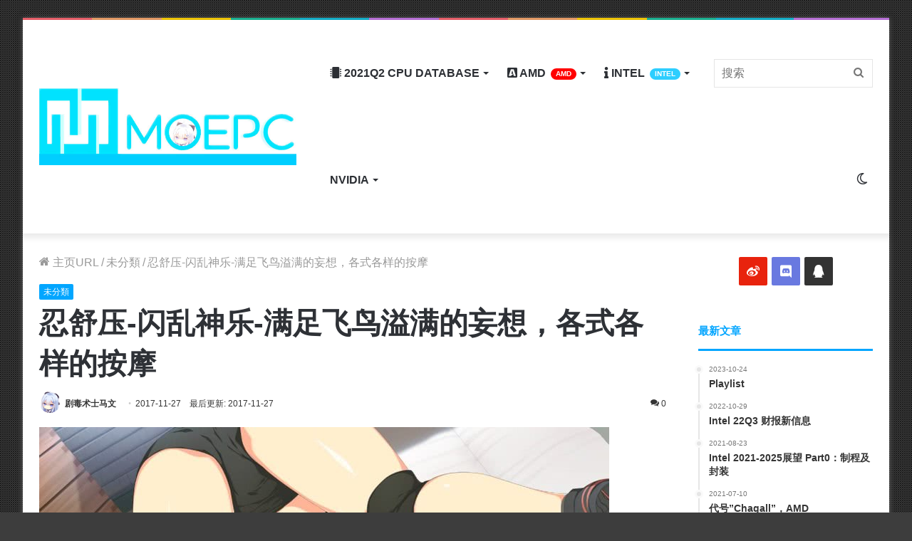

--- FILE ---
content_type: text/html; charset=UTF-8
request_url: https://moepc.net/%E5%BF%8D%E8%88%92%E5%8E%8B-%E9%97%AA%E4%B9%B1%E7%A5%9E%E4%B9%90-%E6%BB%A1%E8%B6%B3%E9%A3%9E%E9%B8%9F%E6%BA%A2%E6%BB%A1%E7%9A%84%E5%A6%84%E6%83%B3%EF%BC%8C%E5%90%84%E5%BC%8F%E5%90%84%E6%A0%B7%E7%9A%84/
body_size: 34994
content:
<!DOCTYPE html> <html lang="zh-CN" data-skin="light"> <head> <meta charset="UTF-8"/> <link rel="profile" href="https://gmpg.org/xfn/11" /> <meta http-equiv='x-dns-prefetch-control' content='on'> <link rel='dns-prefetch' href="//cdnjs.cloudflare.com/"/> <link rel='dns-prefetch' href="//ajax.googleapis.com/"/> <link rel='dns-prefetch' href="//fonts.googleapis.com/"/> <link rel='dns-prefetch' href="//fonts.gstatic.com/"/> <link rel='dns-prefetch' href="//s.gravatar.com/"/> <link rel='dns-prefetch' href="//www.google-analytics.com/"/> <link rel='preload' as='image' href="/wp-content/uploads/2021/05/logo_guetzli.jpg"> <link rel='preload' as='image' href="/wp-content/uploads/2021/05/retina_guetzli.jpg"> <link rel='preload' as='font' href="/wp-content/themes/moepc/assets/fonts/tielabs-fonticon/tielabs-fonticon.woff" type='font/woff' crossorigin='anonymous'/> <link rel='preload' as='font' href="/wp-content/themes/moepc/assets/fonts/fontawesome/fa-solid-900.woff2" type='font/woff2' crossorigin='anonymous'/> <link rel='preload' as='font' href="/wp-content/themes/moepc/assets/fonts/fontawesome/fa-brands-400.woff2" type='font/woff2' crossorigin='anonymous'/> <link rel='preload' as='font' href="/wp-content/themes/moepc/assets/fonts/fontawesome/fa-regular-400.woff2" type='font/woff2' crossorigin='anonymous'/> <style id='tie-critical-css' type='text/css'>html{-ms-touch-action:manipulation;touch-action:manipulation;-webkit-text-size-adjust:100%;-ms-text-size-adjust:100%}article,aside,details,figcaption,figure,footer,header,main,menu,nav,section,summary{display:block}audio,canvas,progress,video{display:inline-block}audio:not([controls]){display:none;height:0}progress{vertical-align:baseline}template,[hidden]{display:none}a{background-color:transparent}a:active,a:hover{outline-width:0}abbr[title]{border-bottom:none;text-decoration:underline;text-decoration:underline dotted}b,strong{font-weight:inherit}b,strong{font-weight:600}dfn{font-style:italic}mark{background-color:#ff0;color:#000}small{font-size:80%}sub,sup{font-size:75%;line-height:0;position:relative;vertical-align:baseline}sub{bottom:-0.25em}sup{top:-0.5em}img{border-style:none}svg:not(:root){overflow:hidden}figure{margin:1em 0}hr{box-sizing:content-box;height:0;overflow:visible}button,input,select,textarea{font:inherit}optgroup{font-weight:bold}button,input,select{overflow:visible}button,input,select,textarea{margin:0}button,select{text-transform:none}button,[type="button"],[type="reset"],[type="submit"]{cursor:pointer}[disabled]{cursor:default}button,html [type="button"],[type="reset"],[type="submit"]{-webkit-appearance:button}button::-moz-focus-inner,input::-moz-focus-inner{border:0;padding:0}button:-moz-focusring,input:-moz-focusring{outline:1px dotted ButtonText}fieldset{border:1px solid #c0c0c0;margin:0 2px;padding:0.35em 0.625em 0.75em}legend{box-sizing:border-box;color:inherit;display:table;max-width:100%;padding:0;white-space:normal}textarea{overflow:auto}[type="checkbox"],[type="radio"]{box-sizing:border-box;padding:0}[type="number"]::-webkit-inner-spin-button,[type="number"]::-webkit-outer-spin-button{height:auto}[type="search"]{-webkit-appearance:textfield}[type="search"]::-webkit-search-cancel-button,[type="search"]::-webkit-search-decoration{-webkit-appearance:none}*{padding:0;margin:0;list-style:none;border:0;outline:none;box-sizing:border-box}*:before,*:after{box-sizing:border-box}body{background:#F7F7F7;color:#2c2f34;font-family:-apple-system, BlinkMacSystemFont, "Segoe UI", Roboto, Oxygen, Oxygen-Sans, Ubuntu, Cantarell, "Helvetica Neue", "Open Sans", Arial, sans-serif;font-size:13px;line-height:21px}h1,h2,h3,h4,h5,h6,.the-subtitle{line-height:1.4;font-weight:600}h1{font-size:41px;font-weight:700}h2{font-size:27px}h3{font-size:23px}h4,.the-subtitle{font-size:17px}h5{font-size:13px}h6{font-size:12px}a{color:#333;text-decoration:none;transition:0.15s}a:hover{color:#08f}img,object,embed{max-width:100%;height:auto}iframe{max-width:100%}p{line-height:21px}.says,.screen-reader-text,.comment-form-comment label{clip:rect(1px, 1px, 1px, 1px);position:absolute !important;height:1px;width:1px;overflow:hidden}.stream-title{margin-bottom:3px;font-size:11px;color:#a5a5a5;display:block}.stream-item{text-align:center;position:relative;z-index:2;margin:20px 0;padding:0}.stream-item iframe{margin:0 auto}.stream-item img{max-width:100%;width:auto;height:auto;margin:0 auto;display:inline-block;vertical-align:middle}.stream-item.stream-item-above-header{margin:0}.stream-item.stream-item-between .post-item-inner{width:100%;display:block}.post-layout-8.is-header-layout-1.has-header-ad .entry-header-outer,body.post-layout-8.has-header-below-ad .entry-header-outer{padding-top:0}.stream-item-top-wrapper ~ .stream-item-below-header,.is-header-layout-1.has-header-ad.post-layout-6 .featured-area,.has-header-below-ad.post-layout-6 .featured-area{margin-top:0}.has-header-below-ad .fullwidth-entry-title.container-wrapper,.is-header-layout-1.has-header-ad .fullwidth-entry-title,.is-header-layout-1.has-header-ad .is-first-section,.has-header-below-ad .is-first-section{padding-top:0;margin-top:0}@media (max-width: 991px){body:not(.is-header-layout-1).has-header-below-ad.has-header-ad .top-nav-below .has-breaking-news{margin-bottom:20px}.has-header-ad .fullwidth-entry-title.container-wrapper,.has-header-ad.has-header-below-ad .stream-item-below-header,.single.has-header-ad:not(.has-header-below-ad) #content,.page.has-header-ad:not(.has-header-below-ad) #content{margin-top:0}.has-header-ad .is-first-section{padding-top:0}.has-header-ad:not(.has-header-below-ad) .buddypress-header-outer{margin-bottom:15px}}.has-full-width-logo .stream-item-top-wrapper,.header-layout-2 .stream-item-top-wrapper{width:100%;max-width:100%;float:none;clear:both}@media (min-width: 992px){.header-layout-2.has-normal-width-logo .stream-item-top-wrapper{margin-top:0}}.header-layout-3.no-stream-item .logo-container{width:100%;float:none}@media (min-width: 992px){.header-layout-3.has-normal-width-logo .stream-item-top img{float:right}}@media (max-width: 991px){.header-layout-3.has-normal-width-logo .stream-item-top{clear:both}}#background-ad-cover{top:0;left:0;z-index:0;overflow:hidden;width:100%;height:100%;position:fixed}@media (max-width: 768px){.hide_banner_header .stream-item-above-header,.hide_banner_top .stream-item-top-wrapper,.hide_banner_below_header .stream-item-below-header,.hide_banner_bottom .stream-item-above-footer,.hide_banner_above .stream-item-above-post,.hide_banner_above_content .stream-item-above-post-content,.hide_banner_below_content .stream-item-below-post-content,.hide_banner_below .stream-item-below-post,.hide_banner_comments .stream-item-below-post-comments,.hide_breaking_news #top-nav,.hide_sidebars .sidebar,.hide_footer #footer-widgets-container,.hide_copyright #site-info,.hide_breadcrumbs #breadcrumb,.hide_share_post_top .share-buttons-top,.hide_share_post_bottom .share-buttons-bottom,.hide_post_newsletter #post-newsletter,.hide_related #related-posts,.hide_read_next #read-next-block,.hide_post_authorbio .post-components .about-author,.hide_post_nav .prev-next-post-nav,.hide_back_top_button #go-to-top,.hide_read_more_buttons .more-link,.hide_inline_related_posts #inline-related-post{display:none !important}}.tie-icon:before,[class^="tie-icon-"],[class*=" tie-icon-"]{font-family:'tiefonticon' !important;speak:never;font-style:normal;font-weight:normal;font-variant:normal;text-transform:none;line-height:1;-webkit-font-smoothing:antialiased;-moz-osx-font-smoothing:grayscale;display:inline-block}body.tie-no-js a.remove,body.tie-no-js .tooltip,body.tie-no-js .woocommerce-message,body.tie-no-js .woocommerce-error,body.tie-no-js .woocommerce-info,body.tie-no-js .bbp-template-notice,body.tie-no-js .indicator-hint,body.tie-no-js .menu-counter-bubble-outer,body.tie-no-js .notifications-total-outer,body.tie-no-js .comp-sub-menu,body.tie-no-js .menu-sub-content{display:none !important}body.tie-no-js .fa,body.tie-no-js .fas,body.tie-no-js .far,body.tie-no-js .fab,body.tie-no-js .tie-icon:before,body.tie-no-js [class^="tie-icon-"],body.tie-no-js [class*=" tie-icon-"],body.tie-no-js .weather-icon{visibility:hidden !important}body.tie-no-js [class^="tie-icon-"]:before,body.tie-no-js [class*=" tie-icon-"]:before{content:"\f105"}.tie-popup,#autocomplete-suggestions{display:none}.container{margin-right:auto;margin-left:auto;padding-left:15px;padding-right:15px}.container:after{content:"";display:table;clear:both}@media (min-width: 768px){.container{width:100%}}@media (min-width: 1200px){.container{max-width:1200px}}.tie-row{margin-left:-15px;margin-right:-15px}.tie-row:after{content:"";display:table;clear:both}.tie-col-xs-1,.tie-col-sm-1,.tie-col-md-1,.tie-col-xs-2,.tie-col-sm-2,.tie-col-md-2,.tie-col-xs-3,.tie-col-sm-3,.tie-col-md-3,.tie-col-xs-4,.tie-col-sm-4,.tie-col-md-4,.tie-col-xs-5,.tie-col-sm-5,.tie-col-md-5,.tie-col-xs-6,.tie-col-sm-6,.tie-col-md-6,.tie-col-xs-7,.tie-col-sm-7,.tie-col-md-7,.tie-col-xs-8,.tie-col-sm-8,.tie-col-md-8,.tie-col-xs-9,.tie-col-sm-9,.tie-col-md-9,.tie-col-xs-10,.tie-col-sm-10,.tie-col-md-10,.tie-col-xs-11,.tie-col-sm-11,.tie-col-md-11,.tie-col-xs-12,.tie-col-sm-12,.tie-col-md-12{position:relative;min-height:1px;padding-left:15px;padding-right:15px}.tie-col-xs-1,.tie-col-xs-2,.tie-col-xs-3,.tie-col-xs-4,.tie-col-xs-5,.tie-col-xs-6,.tie-col-xs-7,.tie-col-xs-8,.tie-col-xs-9,.tie-col-xs-10,.tie-col-xs-11,.tie-col-xs-12{float:left}.tie-col-xs-1{width:8.33333%}.tie-col-xs-2{width:16.66667%}.tie-col-xs-3{width:25%}.tie-col-xs-4{width:33.33333%}.tie-col-xs-5{width:41.66667%}.tie-col-xs-6{width:50%}.tie-col-xs-7{width:58.33333%}.tie-col-xs-8{width:66.66667%}.tie-col-xs-9{width:75%}.tie-col-xs-10{width:83.33333%}.tie-col-xs-11{width:91.66667%}.tie-col-xs-12{width:100%}@media (min-width: 768px){.tie-col-sm-1,.tie-col-sm-2,.tie-col-sm-3,.tie-col-sm-4,.tie-col-sm-5,.tie-col-sm-6,.tie-col-sm-7,.tie-col-sm-8,.tie-col-sm-9,.tie-col-sm-10,.tie-col-sm-11,.tie-col-sm-12{float:left}.tie-col-sm-1{width:8.33333%}.tie-col-sm-2{width:16.66667%}.tie-col-sm-3{width:25%}.tie-col-sm-4{width:33.33333%}.tie-col-sm-5{width:41.66667%}.tie-col-sm-6{width:50%}.tie-col-sm-7{width:58.33333%}.tie-col-sm-8{width:66.66667%}.tie-col-sm-9{width:75%}.tie-col-sm-10{width:83.33333%}.tie-col-sm-11{width:91.66667%}.tie-col-sm-12{width:100%}}@media (min-width: 992px){.tie-col-md-1,.tie-col-md-2,.tie-col-md-3,.tie-col-md-4,.tie-col-md-5,.tie-col-md-6,.tie-col-md-7,.tie-col-md-8,.tie-col-md-9,.tie-col-md-10,.tie-col-md-11,.tie-col-md-12{float:left}.tie-col-md-1{width:8.33333%}.tie-col-md-2{width:16.66667%}.tie-col-md-3{width:25%}.tie-col-md-4{width:33.33333%}.tie-col-md-5{width:41.66667%}.tie-col-md-6{width:50%}.tie-col-md-7{width:58.33333%}.tie-col-md-8{width:66.66667%}.tie-col-md-9{width:75%}.tie-col-md-10{width:83.33333%}.tie-col-md-11{width:91.66667%}.tie-col-md-12{width:100%}}.tie-alignleft{float:left}.tie-alignright{float:right}.tie-aligncenter{clear:both;margin-left:auto;margin-right:auto}.fullwidth{width:100% !important}.alignleft{float:left;margin:0.375em 1.75em 1em 0}.alignright{float:right;margin:0.375em 0 1em 1.75em}.aligncenter{clear:both;display:block;margin:0 auto 1.75em;text-align:center;margin-left:auto;margin-right:auto;margin-top:6px;margin-bottom:6px}@media (max-width: 767px){.entry .alignright,.entry .alignright img,.entry .alignleft,.entry .alignleft img{float:none;clear:both;display:block;margin:0 auto 1.75em}}.clearfix:before,.clearfix:after{content:"\0020";display:block;height:0;overflow:hidden}.clearfix:after{clear:both}.tie-container,#tie-wrapper{height:100%;min-height:650px}.tie-container{position:relative;overflow:hidden}#tie-wrapper{background:#ffffff;position:relative;z-index:108;height:100%;margin:0 auto}.container-wrapper{background:#ffffff;border:1px solid rgba(0,0,0,0.1);border-radius:2px;padding:30px}#content{margin-top:30px}@media (max-width: 991px){#content{margin-top:15px}}.site-content{-ms-word-wrap:break-word;word-wrap:break-word}.boxed-layout #tie-wrapper,.boxed-layout .fixed-nav{max-width:1230px}.boxed-layout.wrapper-has-shadow #tie-wrapper{box-shadow:0 1px 7px rgba(171,171,171,0.5)}@media (min-width: 992px){.boxed-layout #main-nav.fixed-nav,.boxed-layout #tie-wrapper{width:95%}}@media (min-width: 992px){.framed-layout #tie-wrapper{margin-top:25px;margin-bottom:25px}}@media (min-width: 992px){.border-layout #tie-container{margin:25px}.border-layout:after,.border-layout:before{background:inherit;content:"";display:block;height:25px;left:0;bottom:0;position:fixed;width:100%;z-index:110}.border-layout:before{top:0;bottom:auto}.border-layout.admin-bar:before{top:32px}.border-layout #main-nav.fixed-nav{left:25px;right:25px;width:calc(100% - 50px)}}.theme-header{background:#ffffff;position:relative;z-index:999}.theme-header:after{content:"";display:table;clear:both}.theme-header.has-shadow{box-shadow:0 0 10px 5px rgba(0,0,0,0.1)}.theme-header.top-nav-below .top-nav{z-index:8}.is-stretch-header .container{max-width:100%}.logo-row{position:relative}#logo{margin-top:40px;margin-bottom:40px;display:block;float:left}#logo img{vertical-align:middle}#logo img[src*='.svg']{width:100% !important}@-moz-document url-prefix(){#logo img[src*='.svg']{height:100px}}#logo a{display:inline-block}#logo .h1-off{position:absolute;top:-9000px;left:-9000px}#logo.text-logo a{color:#08f}#logo.text-logo a:hover{color:#006dcc;opacity:0.8}#tie-logo-inverted,#tie-sticky-logo-inverted{display:none}.tie-skin-inverted #tie-sticky-logo-inverted,.tie-skin-inverted #tie-logo-inverted{display:block}.tie-skin-inverted #tie-sticky-logo-default,.tie-skin-inverted #tie-logo-default{display:none}.logo-text{font-size:50px;line-height:50px;font-weight:bold}@media (max-width: 670px){.logo-text{font-size:30px}}.has-full-width-logo.is-stretch-header .logo-container{padding:0}.has-full-width-logo #logo{margin:0}.has-full-width-logo #logo a,.has-full-width-logo #logo img{width:100%;height:auto;display:block}.has-full-width-logo #logo,.header-layout-2 #logo{float:none;text-align:center}.has-full-width-logo #logo img,.header-layout-2 #logo img{margin-right:auto;margin-left:auto}.has-full-width-logo .logo-container,.header-layout-2 .logo-container{width:100%;float:none}@media (max-width: 991px){#theme-header.has-normal-width-logo #logo{margin:14px 0 !important;text-align:left;line-height:1}#theme-header.has-normal-width-logo #logo img{width:auto;height:auto;max-width:190px}}@media (max-width: 479px){#theme-header.has-normal-width-logo #logo img{max-width:160px;max-height:60px !important}}@media (max-width: 991px){#theme-header.mobile-header-default:not(.header-layout-1) #logo,#theme-header.mobile-header-default.header-layout-1 .header-layout-1-logo{-webkit-flex-grow:10;-ms-flex-positive:10;flex-grow:10}#theme-header.mobile-header-centered.header-layout-1 .header-layout-1-logo{width:auto !important}#theme-header.mobile-header-centered #logo{float:none;text-align:center}}.components{float:right}.components>li{position:relative;float:right;list-style:none}.components>li.social-icons-item{margin:0}.components>li>a{display:block;position:relative;width:30px;text-align:center;line-height:inherit;font-size:16px}.components>li>a:hover,.components>li:hover>a{z-index:2}.components .avatar{border-radius:100%;position:relative;top:4px;max-width:20px}.components a.follow-btn{width:auto;padding-left:15px;padding-right:15px;overflow:hidden}.components .follow-btn .tie-icon-plus{font-size:13px}.components .follow-btn .follow-text{font-size:12px;margin-left:8px;display:block;float:right}.components .search-bar{width:auto;border:solid rgba(0,0,0,0.1);border-width:0 1px;margin-left:10px}.components #search{position:relative;background:transparent}.components #search-input{border:0;margin-bottom:0;line-height:inherit;width:100%;background:transparent;padding:0 25px 0 10px;border-radius:0;box-sizing:border-box;font-size:inherit}.components #search-input:hover{background:rgba(0,0,0,0.03)}.components #search-input:focus{background:rgba(0,0,0,0.03);box-shadow:none}.components #search-submit{position:absolute;right:0;top:0;width:40px;line-height:inherit;color:#777777;background:transparent;font-size:15px;padding:0;transition:color 0.15s}.components #search-submit:hover{color:#08f}#search-submit .tie-icon-spinner{color:#555;cursor:default;-webkit-animation:tie-spin 3s infinite linear;animation:tie-spin 3s infinite linear}.top-nav-boxed .components li:first-child.weather-menu-item,.main-nav-boxed .components li:first-child.weather-menu-item,.components .search-bar+.weather-menu-item{padding-right:10px}.popup-login-icon.has-title a{width:auto;padding:0 8px}.popup-login-icon.has-title span{line-height:unset;float:left}.popup-login-icon.has-title .login-title{position:relative;font-size:13px;padding-left:4px}.weather-menu-item{display:-webkit-flex;display:-ms-flexbox;display:flex;-webkit-align-items:center;-ms-flex-align:center;align-items:center;padding-right:5px;overflow:hidden}.weather-menu-item:after{content:'t';visibility:hidden;width:0}.weather-menu-item .weather-wrap{padding:0;overflow:inherit;line-height:23px}.weather-menu-item .weather-forecast-day{display:block;float:left;width:auto;padding:0 5px;line-height:initial}.weather-menu-item .weather-forecast-day .weather-icon{font-size:26px;margin-bottom:0}.weather-menu-item .city-data{float:left;display:block;font-size:12px}.weather-menu-item .weather-current-temp{font-size:16px;font-weight:400}.weather-menu-item .weather-current-temp sup{font-size:9px;top:-2px}.weather-menu-item .theme-notice{padding:0 10px}.components .tie-weather-widget{color:#2c2f34}.main-nav-dark .main-nav .tie-weather-widget{color:#ffffff}.top-nav-dark .top-nav .tie-weather-widget{color:#ccc}.components .icon-basecloud-bg:after{color:#ffffff}.main-nav-dark .main-nav .icon-basecloud-bg:after{color:#1f2024}.top-nav-dark .top-nav .icon-basecloud-bg:after{color:#27292d}.header-layout-1 #menu-components-wrap{display:-webkit-flex;display:-ms-flexbox;display:flex;-webkit-justify-content:flex-end;-ms-flex-pack:end;justify-content:flex-end}@media (max-width: 991px){.header-layout-1 #main-nav [class*="tie-col-md"]{float:left;width:auto}}.header-layout-1 .main-menu-wrapper{display:table;width:100%}.header-layout-1 #logo{line-height:1;float:left;margin-top:20px;margin-bottom:20px}.header-layout-1 .header-layout-1-logo{display:table-cell;vertical-align:middle;float:none}.header-layout-1 #main-nav .components .search-bar{border:none}.header-layout-1 #main-nav .components #search-input{border:1px solid rgba(0,0,0,0.1);line-height:initial;padding-top:10px;padding-bottom:10px}.header-layout-1.main-nav-dark #main-nav .components #search-input{border-color:rgba(255,255,255,0.07)}.header-layout-2 #menu-components-wrap{display:-webkit-flex;display:-ms-flexbox;display:flex;-webkit-justify-content:center;-ms-flex-pack:center;justify-content:center}.header-layout-4 #menu-components-wrap{-webkit-justify-content:flex-start;-ms-flex-pack:start;justify-content:flex-start;padding-left:25px}.header-layout-4 #menu-components-wrap .main-menu-wrap{-webkit-flex-grow:1;-ms-flex-positive:1;flex-grow:1}.is-header-bg-extended #theme-header,.is-header-bg-extended #theme-header.header-layout-1 #main-nav:not(.fixed-nav){background:transparent !important;display:inline-block !important;width:100% !important;box-shadow:none !important;transition:background 0.3s}.is-header-bg-extended #theme-header:before,.is-header-bg-extended #theme-header.header-layout-1 #main-nav:not(.fixed-nav):before{content:"";position:absolute;width:100%;left:0;right:0;top:0;height:150px;background-image:linear-gradient(to top, transparent, rgba(0,0,0,0.5))}@media (max-width: 991px){.is-header-bg-extended #tie-wrapper #theme-header .logo-container:not(.fixed-nav){background:transparent;box-shadow:none;transition:background 0.3s}}.is-header-bg-extended .has-background .is-first-section{margin-top:-350px !important}.is-header-bg-extended .has-background .is-first-section>*{padding-top:350px !important}.rainbow-line{height:3px;width:100%;position:relative;z-index:2;background-image:linear-gradient(to right, #f76570 0%, #f76570 8%, #f3a46b 8%, #f3a46b 16%, #f3a46b 16%, #ffd205 16%, #ffd205 24%, #ffd205 24%, #1bbc9b 24%, #1bbc9b 25%, #1bbc9b 32%, #14b9d5 32%, #14b9d5 40%, #c377e4 40%, #c377e4 48%, #f76570 48%, #f76570 56%, #f3a46b 56%, #f3a46b 64%, #ffd205 64%, #ffd205 72%, #1bbc9b 72%, #1bbc9b 80%, #14b9d5 80%, #14b9d5 80%, #14b9d5 89%, #c377e4 89%, #c377e4 100%)}@media (max-width: 991px){.logo-container,.header-layout-1 .main-menu-wrapper{border-width:0;display:-webkit-flex;display:-ms-flexbox;display:flex;-webkit-flex-flow:row nowrap;-ms-flex-flow:row nowrap;flex-flow:row nowrap;-webkit-align-items:center;-ms-flex-align:center;align-items:center;-webkit-justify-content:space-between;-ms-flex-pack:justify;justify-content:space-between}}.mobile-header-components{display:none;z-index:10;height:30px;line-height:30px;-webkit-flex-wrap:nowrap;-ms-flex-wrap:nowrap;flex-wrap:nowrap;-webkit-flex:1 1 0%;-ms-flex:1 1 0%;flex:1 1 0%}.mobile-header-components .components{float:none;display:-webkit-flex !important;display:-ms-flexbox !important;display:flex !important;-webkit-justify-content:stretch;-ms-flex-pack:stretch;justify-content:stretch}.mobile-header-components .components li.custom-menu-link{display:inline-block;float:none}.mobile-header-components .components li.custom-menu-link>a{width:20px;padding-bottom:15px}.mobile-header-components .components li.custom-menu-link>a .menu-counter-bubble{right:calc(50% - 10px);bottom:-10px}.header-layout-1.main-nav-dark .mobile-header-components .components li.custom-menu-link>a{color:#fff}.dark-skin .mobile-header-components .components a.button.guest-btn:not(:hover){background:#23262a;border-color:#23262a;color:#fff}.mobile-header-components .components .comp-sub-menu{padding:10px}.dark-skin .mobile-header-components .components .comp-sub-menu{background:#1f2024}.mobile-header-components [class^="tie-icon-"],.mobile-header-components [class*=" tie-icon-"]{font-size:18px;width:20px;height:20px;vertical-align:middle}.mobile-header-components .tie-mobile-menu-icon{font-size:20px}.mobile-header-components .tie-icon-grid-9,.mobile-header-components .tie-icon-grid-4{-webkit-transform:scale(1.75);-ms-transform:scale(1.75);transform:scale(1.75)}.mobile-header-components .nav-icon{display:inline-block;width:20px;height:2px;background-color:#2c2f34;position:relative;top:-4px;transition:background 0.4s ease}.mobile-header-components .nav-icon:before,.mobile-header-components .nav-icon:after{position:absolute;right:0;background-color:#2c2f34;content:'';display:block;width:100%;height:100%;transition:background 0.4s, right .2s ease, -webkit-transform 0.4s;transition:transform 0.4s, background 0.4s, right .2s ease;transition:transform 0.4s, background 0.4s, right .2s ease, -webkit-transform 0.4s;-webkit-transform:translateZ(0);transform:translateZ(0);-webkit-backface-visibility:hidden;backface-visibility:hidden}.mobile-header-components .nav-icon:before{-webkit-transform:translateY(-7px);-ms-transform:translateY(-7px);transform:translateY(-7px)}.mobile-header-components .nav-icon:after{-webkit-transform:translateY(7px);-ms-transform:translateY(7px);transform:translateY(7px)}.mobile-header-components .nav-icon.is-layout-2:before,.mobile-header-components .nav-icon.is-layout-2:after{width:70%;right:15%}.mobile-header-components .nav-icon.is-layout-3:after{width:60%}.mobile-header-components .nav-icon.is-layout-4:after{width:60%;right:auto;left:0}.dark-skin .mobile-header-components .nav-icon,.dark-skin .mobile-header-components .nav-icon:before,.dark-skin .mobile-header-components .nav-icon:after,.main-nav-dark.header-layout-1 .mobile-header-components .nav-icon,.main-nav-dark.header-layout-1 .mobile-header-components .nav-icon:before,.main-nav-dark.header-layout-1 .mobile-header-components .nav-icon:after{background-color:#ffffff}.dark-skin .mobile-header-components .nav-icon .menu-text,.main-nav-dark.header-layout-1 .mobile-header-components .nav-icon .menu-text{color:#ffffff}.mobile-header-components .menu-text-wrapper{white-space:nowrap;width:auto !important}.mobile-header-components .menu-text{color:#2c2f34;line-height:30px;font-size:12px;padding:0 0 0 5px;display:inline-block;transition:color 0.4s}.dark-skin .mobile-header-components .menu-text,.main-nav-dark.header-layout-1 .mobile-header-components .menu-text{color:#ffffff}#mobile-header-components-area_1 .components li.custom-menu-link>a{margin-right:15px}#mobile-header-components-area_1 .comp-sub-menu{left:0;right:auto}#mobile-header-components-area_2 .components{-webkit-flex-direction:row-reverse;-ms-flex-direction:row-reverse;flex-direction:row-reverse}#mobile-header-components-area_2 .components li.custom-menu-link>a{margin-left:15px}#mobile-menu-icon:hover .nav-icon,#mobile-menu-icon:hover .nav-icon:before,#mobile-menu-icon:hover .nav-icon:after{background-color:#08f}@media (max-width: 991px){.logo-container:before,.logo-container:after{height:1px}.mobile-components-row .logo-wrapper{height:auto !important}.mobile-components-row .logo-container,.mobile-components-row.header-layout-1 .main-menu-wrapper{-webkit-flex-wrap:wrap;-ms-flex-wrap:wrap;flex-wrap:wrap}.mobile-components-row:not(.header-layout-1) #logo,.mobile-components-row.header-layout-1 .header-layout-1-logo{-webkit-flex:1 0 100%;-ms-flex:1 0 100%;flex:1 0 100%;-webkit-order:-1;-ms-flex-order:-1;order:-1}.mobile-components-row .mobile-header-components{padding:5px 0;height:45px}.mobile-components-row .mobile-header-components .components li.custom-menu-link>a{padding-bottom:0}#tie-body #mobile-container,.mobile-header-components{display:block}#slide-sidebar-widgets{display:none}}.top-nav{background-color:#ffffff;position:relative;z-index:10;line-height:35px;border:1px solid rgba(0,0,0,0.1);border-width:1px 0;color:#2c2f34}.main-nav-below.top-nav-above .top-nav{border-top-width:0}.top-nav a:not(.button):not(:hover){color:#2c2f34}.top-nav .components>li:hover>a{color:#08f}.topbar-wrapper{display:-webkit-flex;display:-ms-flexbox;display:flex;min-height:35px}.top-nav.has-menu .topbar-wrapper,.top-nav.has-components .topbar-wrapper{display:block}.top-nav .tie-alignleft,.top-nav .tie-alignright{-webkit-flex-grow:1;-ms-flex-positive:1;flex-grow:1;position:relative}.top-nav.has-breaking-news .tie-alignleft{-webkit-flex:1 0 100px;-ms-flex:1 0 100px;flex:1 0 100px}.top-nav.has-breaking-news .tie-alignright{-webkit-flex-grow:0;-ms-flex-positive:0;flex-grow:0;z-index:1}.top-nav.has-date-components .tie-alignleft .components>li:first-child:not(.search-bar),.top-nav.has-date-components-menu .components>li:first-child:not(.search-bar),.top-nav-boxed .top-nav.has-components .components>li:first-child:not(.search-bar){border-width:0}@media (min-width: 992px){.header-layout-1.top-nav-below:not(.has-shadow) .top-nav{border-width:0 0 1px}}.topbar-today-date{float:left;padding-right:15px;font-size:12px;-webkit-flex-shrink:0;-ms-flex-negative:0;flex-shrink:0}.topbar-today-date:before{font-size:13px;content:"\f017"}.top-menu .menu a{padding:0 10px}.top-menu .menu li:hover>a{color:#08f}.top-menu .menu ul{display:none;position:absolute;background:#ffffff}.top-menu .menu li:hover>ul{display:block}.top-menu .menu li{position:relative}.top-menu .menu ul.sub-menu a{width:180px;line-height:20px;padding:7px 15px}.tie-alignright .top-menu{float:right;border-width:0 1px}.top-menu .menu .tie-current-menu>a{color:#08f}@media (min-width: 992px){.top-nav-boxed .top-nav{background:transparent !important;border-width:0}.top-nav-boxed .topbar-today-date{padding:0 15px}.top-nav-boxed .top-nav{background:transparent;border-width:0}.top-nav-boxed .topbar-wrapper{background:#ffffff;border:1px solid rgba(0,0,0,0.1);border-width:0 1px 1px;width:100%}.top-nav-boxed.main-nav-above.top-nav-below:not(.header-layout-1) .topbar-wrapper{border-width:1px}.top-nav-boxed.has-shadow.top-nav-below .topbar-wrapper,.top-nav-boxed.has-shadow.top-nav-below-main-nav .topbar-wrapper{border-width:1px 1px 0 !important}.top-nav-boxed.main-nav-below.top-nav-below-main-nav .has-breaking-news .topbar-wrapper{border-left-width:0 !important}.top-nav-boxed .has-menu .topbar-wrapper,.top-nav-boxed .has-components .topbar-wrapper{border-width:0 1px 1px}.top-nav-boxed .tie-alignright .search-bar{border-right-width:0}.top-nav-boxed .tie-alignleft .search-bar{border-left-width:0}.top-nav-boxed .has-date-components .tie-alignleft .search-bar,.top-nav-boxed .has-date-components-menu .tie-alignleft .search-bar{border-left-width:1px}}.top-nav .tie-alignleft .components,.top-nav .tie-alignleft .components>li{float:left}.top-nav .tie-alignleft .comp-sub-menu{right:auto;left:-1px}.top-nav-dark .top-nav{background-color:#2c2e32;color:#ccc}.top-nav-dark .top-nav *{border-color:rgba(255,255,255,0.1)}.top-nav-dark .top-nav .breaking a{color:#ccc}.top-nav-dark .top-nav .breaking a:hover{color:#ffffff}.top-nav-dark .top-nav .components>li>a,.top-nav-dark .top-nav .components>li.social-icons-item .social-link:not(:hover) span{color:#ccc}.top-nav-dark .top-nav .components>li:hover>a{color:#ffffff}.top-nav-dark .top-nav .top-menu li a{color:#ccc;border-color:rgba(255,255,255,0.04)}.top-nav-dark .top-menu ul{background:#2c2e32}.top-nav-dark .top-menu li:hover>a{background:rgba(0,0,0,0.1);color:#08f}.top-nav-dark.top-nav-boxed .top-nav{background-color:transparent}.top-nav-dark.top-nav-boxed .topbar-wrapper{background-color:#2c2e32}.top-nav-dark.top-nav-boxed.top-nav-above.main-nav-below .topbar-wrapper{border-width:0}.top-nav-light #top-nav .weather-icon .icon-cloud,.top-nav-light #top-nav .weather-icon .icon-basecloud-bg,.top-nav-light #top-nav .weather-icon .icon-cloud-behind,.main-nav-light #main-nav .weather-icon .icon-cloud,.main-nav-light #main-nav .weather-icon .icon-basecloud-bg,.main-nav-light #main-nav .weather-icon .icon-cloud-behind{color:#d3d3d3}@media (max-width: 991px){.top-nav:not(.has-breaking-news),.topbar-today-date,.top-menu,.theme-header .components{display:none}}.breaking{display:none}.main-nav-wrapper{position:relative;z-index:4}.main-nav-below.top-nav-below-main-nav .main-nav-wrapper{z-index:9}.main-nav-above.top-nav-below .main-nav-wrapper{z-index:10}.main-nav{position:relative;border:1px solid rgba(0,0,0,0.1);border-width:1px 0}.main-menu-wrapper{border:0 solid rgba(0,0,0,0.1);position:relative}@media (min-width: 992px){.header-menu{float:left}.header-menu .menu li{display:block;float:left}.header-menu .menu a{display:block;position:relative}.header-menu .menu .sub-menu a{padding:8px 10px}.header-menu .menu a:hover,.header-menu .menu li:hover>a{z-index:2}.header-menu .menu ul{box-shadow:0 2px 5px rgba(0,0,0,0.1)}.header-menu .menu ul li{position:relative}.header-menu .menu ul a{border-width:0 0 1px;transition:0.15s}.header-menu .menu ul ul{top:0;left:100%}#main-nav{z-index:9;line-height:60px}.top-nav-below-main-nav #main-nav .main-menu>ul>li,.header-layout-1.top-nav-below #main-nav .main-menu>ul>li{border-bottom:0;margin-bottom:0}.main-menu .menu a{transition:0.15s}.main-menu .menu>li>a{padding:0 14px;font-size:13px;font-weight:600}.main-menu .menu>li>.menu-sub-content{border-top:2px solid #08f}.main-menu .menu>li.tie-current-menu{border-bottom:5px solid #08f;margin-bottom:-5px}.main-menu .menu>li.tie-current-menu>a:after{content:"";width:20px;height:2px;position:absolute;margin-top:17px;left:50%;top:50%;bottom:auto;right:auto;-webkit-transform:translateX(-50%) translateY(-50%);-ms-transform:translateX(-50%) translateY(-50%);transform:translateX(-50%) translateY(-50%);background:#2c2f34;transition:0.3s}.main-menu .menu>li.is-icon-only>a{padding:0 20px;line-height:inherit}.main-menu .menu>li.is-icon-only>a:after,.main-menu .menu>li.is-icon-only>a:before{display:none}.main-menu .menu>li.is-icon-only>a .tie-menu-icon{font-size:160%;-webkit-transform:translateY(15%);-ms-transform:translateY(15%);transform:translateY(15%)}.main-menu .menu ul{line-height:20px;z-index:1}.main-menu .menu .sub-menu .tie-menu-icon,.main-menu .menu .mega-recent-featured-list .tie-menu-icon,.main-menu .menu .mega-link-column .tie-menu-icon,.main-menu .menu .mega-cat-more-links .tie-menu-icon{width:20px}.main-menu .menu-sub-content{display:none;padding:15px;width:230px;position:absolute;box-shadow:0 2px 2px rgba(0,0,0,0.15)}.main-menu .menu-sub-content a{width:200px}.main-menu .menu-sub-content .menu-item-has-children>a:before{right:5px}.main-menu ul li:hover>.menu-sub-content,.main-menu ul li[aria-expanded="true"]>ul,.main-menu ul li[aria-expanded="true"]>.mega-menu-block{display:block;z-index:1}nav.main-nav .menu>li.tie-current-menu>a,nav.main-nav .menu>li:hover>a{background-color:#08f;color:#fff}.header-layout-1 .main-menu-wrap .menu>li:only-child:not(.mega-menu){position:relative}.header-layout-1 .main-menu-wrap .menu>li:only-child>.menu-sub-content{right:0;left:auto}.header-layout-1 .main-menu-wrap .menu>li:only-child>.menu-sub-content ul{left:auto;right:100%}nav.main-nav .components>li:hover>a{color:#08f}.main-nav-dark .main-nav{background:#1f2024;border-width:0}.main-nav-dark .main-nav .search-bar{border-color:rgba(255,255,255,0.07)}.main-nav-dark .main-nav .components>li>a{color:#ffffff}.main-nav-dark .main-nav .components>li.social-icons-item .social-link:not(:hover) span{color:#ffffff}.main-nav-dark .main-nav.fixed-nav{background-color:rgba(31,32,36,0.95)}.main-nav-dark .main-menu .menu>li a{color:#ffffff}.main-nav-dark .main-menu .menu ul li:hover>a,.main-nav-dark .main-menu .menu ul li.current-menu-item:not(.mega-link-column)>a{color:#08f}.main-nav-dark .main-menu .menu-sub-content{background:#1f2024;color:#ffffff}.main-nav-dark .main-menu .menu ul a,.main-nav-dark .main-menu .mega-cat-wrapper,.main-nav-dark .mega-cat-more-links>li a{border-color:rgba(255,255,255,0.04)}.main-nav-dark .mega-recent-featured-list:after{background:rgba(0,0,0,0.08)}.main-nav-dark.main-nav-boxed .main-nav .main-menu-wrapper{background-color:#1f2024}.main-nav-dark .cats-vertical,.main-nav-dark ul.cats-horizontal li a{background:rgba(0,0,0,0.2)}.main-nav-dark ul.cats-horizontal li a{border:none}.main-nav-dark ul.cats-vertical li a.is-active,.main-nav-dark ul.cats-vertical li a:hover{background:#1f2024}.main-nav-light .main-nav{background-color:#ffffff;color:#2c2f34}.main-nav-light .main-nav .menu-sub-content{background:#ffffff}.main-nav-light .main-nav .menu ul li:hover>a,.main-nav-light .main-nav .components li a:hover,.main-nav-light .main-nav .menu ul li.current-menu-item:not(.mega-link-column)>a{color:#08f}.main-nav-light .main-nav .menu a,.main-nav-light .main-nav .components li a{color:#2c2f34}.main-nav-light .main-nav .components li a.button:hover,.main-nav-light .main-nav .components li a.checkout-button{color:#fff}.main-nav-light .main-nav.fixed-nav{background-color:rgba(255,255,255,0.95)}.main-nav-light .cats-vertical{background:rgba(0,0,0,0.03)}.main-nav-light ul.cats-vertical li a.is-active,.main-nav-light ul.cats-vertical li a:hover{background:#fff}.main-nav-light .mega-menu .post-meta,.main-nav-light .mega-menu .post-meta a:not(:hover){color:rgba(0,0,0,0.5)}}@media (min-width: 992px){.menu-item-has-children>a:before,.mega-menu>a:before{content:'';position:absolute;right:12px;margin-top:2px;top:50%;bottom:auto;-webkit-transform:translateY(-50%);-ms-transform:translateY(-50%);transform:translateY(-50%);width:0;height:0;border:4px solid transparent;border-top:4px solid #ffffff;transition:border 0.15s}.menu-item-has-children .menu-item-has-children>a:before,.mega-menu .menu-item-has-children>a:before{border:4px solid transparent;border-left-color:#ffffff}.menu>.menu-item-has-children:not(.is-icon-only)>a,.menu .mega-menu:not(.is-icon-only)>a{padding-right:25px}.main-menu .menu>li.tie-current-menu>a:before,.main-menu .menu>li:hover>a:before{border-top-color:#fff}.main-nav-light .main-nav .menu-item-has-children>a:before,.main-nav-light .mega-menu>a:before{border-top-color:#2c2f34}.main-nav-light .main-nav .menu-item-has-children .menu-item-has-children>a:before,.main-nav-light .mega-menu .menu-item-has-children>a:before{border-top-color:transparent;border-left-color:#2c2f34}.main-nav-light .main-nav .menu-item-has-children li:hover>a:before,.main-nav-light .mega-menu li:hover>a:before{border-left-color:#08f}.top-nav-dark .top-menu .menu-item-has-children>a:before{border-top-color:#ccc}.top-nav-dark .top-menu .menu-item-has-children .menu-item-has-children>a:before{border-left-color:#ccc;border-top-color:transparent}}@media (min-width: 992px){.main-nav-boxed .main-nav{border-width:0}.main-nav-boxed .main-menu-wrapper{float:left;width:100%}.main-nav-boxed .main-menu-wrapper .search-bar{border-right-width:0}.main-nav-boxed.main-nav-light .main-menu-wrapper{border-width:1px;background-color:#ffffff}.dark-skin .main-nav-boxed.main-nav-light .main-menu-wrapper{border-width:0}.main-nav-boxed.main-nav-light .fixed-nav .main-menu-wrapper{border-color:transparent}.main-nav-above.top-nav-above #main-nav:not(.fixed-nav){top:-1px}.main-nav-below.top-nav-below #main-nav:not(.fixed-nav){bottom:-1px}.dark-skin .main-nav-below.top-nav-above #main-nav{border-width:0}.dark-skin .main-nav-below.top-nav-below-main-nav #main-nav{border-top-width:0}}.main-nav-boxed .main-nav:not(.fixed-nav),.main-nav-boxed .fixed-nav .main-menu-wrapper,.theme-header:not(.main-nav-boxed) .fixed-nav .main-menu-wrapper{background:transparent !important}@media (min-width: 992px){.header-layout-1.main-nav-below.top-nav-above .main-nav{margin-top:-1px}.header-layout-1.main-nav-below.top-nav-above .top-nav{border-top-width:0}.header-layout-1.main-nav-below.top-nav-above .breaking-title{top:0;margin-bottom:-1px}}.header-layout-1.main-nav-below.top-nav-below-main-nav .main-nav-wrapper{z-index:9}.header-layout-1.main-nav-below.top-nav-below-main-nav .main-nav{margin-bottom:-1px;bottom:0;border-top-width:0}@media (min-width: 992px){.header-layout-1.main-nav-below.top-nav-below-main-nav .top-nav{margin-top:-1px}}.header-layout-1.has-shadow:not(.top-nav-below) .main-nav{border-bottom:0 !important}#theme-header.header-layout-1>div:only-child nav{border-width:0 !important}@media only screen and (min-width: 992px) and (max-width: 1100px){.main-nav .menu>li:not(.is-icon-only)>a{padding-left:7px;padding-right:7px}.main-nav .menu>li:not(.is-icon-only)>a:before{display:none}.main-nav .menu>li.is-icon-only>a{padding-left:15px;padding-right:15px}}.menu-tiny-label{font-size:10px;border-radius:10px;padding:2px 7px 3px;margin-left:3px;line-height:1;position:relative;top:-1px}.menu-tiny-label.menu-tiny-circle{border-radius:100%}@media (max-width: 991px){#sticky-logo{display:none}}@media (min-width: 992px){#sticky-logo{overflow:hidden;float:left;vertical-align:middle}#sticky-logo a{line-height:1;display:inline-block}#sticky-logo img{position:relative;vertical-align:middle;padding:8px 10px;top:-1px;max-height:50px}.just-before-sticky #sticky-logo img,.header-layout-1 #sticky-logo img{padding:0}.header-layout-1:not(.has-custom-sticky-logo) #sticky-logo{display:none}.theme-header #sticky-logo img{opacity:0;visibility:hidden;width:0 !important;-webkit-transform:translateY(75%);-ms-transform:translateY(75%);transform:translateY(75%);transition:opacity 0.6s cubic-bezier(0.55, 0, 0.1, 1),-webkit-transform 0.3s cubic-bezier(0.55, 0, 0.1, 1);transition:transform 0.3s cubic-bezier(0.55, 0, 0.1, 1),opacity 0.6s cubic-bezier(0.55, 0, 0.1, 1);transition:transform 0.3s cubic-bezier(0.55, 0, 0.1, 1),opacity 0.6s cubic-bezier(0.55, 0, 0.1, 1),-webkit-transform 0.3s cubic-bezier(0.55, 0, 0.1, 1)}.theme-header.header-layout-1:not(.has-custom-sticky-logo) #sticky-logo img{transition:none}.theme-header:not(.header-layout-1) #main-nav:not(.fixed-nav) #sticky-logo img{margin-left:-20px}.header-layout-1 .flex-placeholder{-webkit-flex-grow:1;-ms-flex-positive:1;flex-grow:1}}.theme-header .fixed-nav{position:fixed;width:100%;top:0;bottom:auto !important;z-index:100;will-change:transform;-webkit-transform:translateY(-100%);-ms-transform:translateY(-100%);transform:translateY(-100%);transition:-webkit-transform 0.3s;transition:transform 0.3s;transition:transform 0.3s, -webkit-transform 0.3s;box-shadow:0 4px 2px -2px rgba(0,0,0,0.1);border-width:0;background-color:rgba(255,255,255,0.95)}.theme-header .fixed-nav:not(.just-before-sticky){line-height:60px !important}@media (min-width: 992px){.theme-header .fixed-nav:not(.just-before-sticky) .header-layout-1-logo{display:none}}.theme-header .fixed-nav:not(.just-before-sticky) #sticky-logo img{opacity:1;visibility:visible;width:auto !important;-webkit-transform:translateY(0);-ms-transform:translateY(0);transform:translateY(0)}@media (min-width: 992px){.header-layout-1:not(.just-before-sticky):not(.has-custom-sticky-logo) .fixed-nav #sticky-logo{display:block}}.admin-bar .theme-header .fixed-nav{top:32px}@media (max-width: 782px){.admin-bar .theme-header .fixed-nav{top:46px}}@media (max-width: 600px){.admin-bar .theme-header .fixed-nav{top:0}}@media (min-width: 992px){.border-layout .theme-header .fixed-nav{top:25px}.border-layout.admin-bar .theme-header .fixed-nav{top:57px}}.theme-header .fixed-nav .container{opacity:0.95}.theme-header .fixed-nav .main-menu-wrapper,.theme-header .fixed-nav .main-menu{border-top:0}.theme-header .fixed-nav.fixed-unpinned:not(.default-behavior-mode) .main-menu .menu>li.tie-current-menu{border-bottom-width:0;margin-bottom:0}.theme-header .fixed-nav.unpinned-no-transition{transition:none}.theme-header .fixed-nav:not(.fixed-unpinned):not(.fixed-pinned) .tie-current-menu{border:none !important}.theme-header .fixed-pinned,.theme-header .default-behavior-mode.fixed-unpinned{-webkit-transform:translate3d(0, 0, 0);transform:translate3d(0, 0, 0)}@media (max-width: 991px){.theme-header .fixed-nav{transition:none}.fixed-nav.logo-container.sticky-up,.fixed-nav.logo-container.sticky-nav-slide.sticky-down,.fixed-nav#main-nav.sticky-up,.fixed-nav#main-nav.sticky-nav-slide.sticky-down{transition:-webkit-transform 0.4s ease;transition:transform 0.4s ease;transition:transform 0.4s ease, -webkit-transform 0.4s ease}.sticky-type-slide .fixed-nav.logo-container.sticky-nav-slide-visible,.sticky-type-slide .fixed-nav#main-nav.sticky-nav-slide-visible{-webkit-transform:translateY(0);-ms-transform:translateY(0);transform:translateY(0)}.fixed-nav.default-behavior-mode{-webkit-transform:none !important;-ms-transform:none !important;transform:none !important}}@media (max-width: 991px){#tie-wrapper header#theme-header{box-shadow:none;background:transparent !important}.logo-container,.header-layout-1 .main-nav{border-width:0;box-shadow:0 3px 7px 0 rgba(0,0,0,0.1)}.header-layout-1.top-nav-below .main-nav:not(.fixed-nav){box-shadow:none}.is-header-layout-1.has-header-ad .top-nav-below .main-nav{border-bottom-width:1px}.logo-container,.header-layout-1 .main-nav{background-color:#ffffff}.dark-skin .logo-container,.main-nav-dark.header-layout-1 .main-nav{background-color:#1f2024}.dark-skin #theme-header .logo-container.fixed-nav{background-color:rgba(31,32,36,0.95)}.header-layout-1.main-nav-below.top-nav-below-main-nav .main-nav{margin-bottom:0}#sticky-nav-mask,.header-layout-1 #menu-components-wrap,.header-layout-3 .main-nav-wrapper,.header-layout-2 .main-nav-wrapper{display:none}.main-menu-wrapper .tie-alignleft{width:100%}} </style> <meta name='robots' content='index, follow, max-image-preview:large, max-snippet:-1, max-video-preview:-1'/> <script type="text/javascript">try{if("undefined"!=typeof localStorage){var tieSkin=localStorage.getItem("tie-skin"),html=document.getElementsByTagName("html")[0].classList,htmlSkin="light";if(html.contains("dark-skin")&&(htmlSkin="dark"),null!=tieSkin&&tieSkin!=htmlSkin){html.add("tie-skin-inverted");var tieSkinInverted=!0}"dark"==tieSkin?html.add("dark-skin"):"light"==tieSkin&&html.remove("dark-skin")}}catch(t){console.log(t)}</script> <title>忍舒压-闪乱神乐-满足飞鸟溢满的妄想，各式各样的按摩 - MoePC</title> <link rel="canonical" href="https://moepc.net/忍舒压-闪乱神乐-满足飞鸟溢满的妄想，各式各样的/"/> <meta property="og:locale" content="zh_CN"/> <meta property="og:type" content="article"/> <meta property="og:title" content="忍舒压-闪乱神乐-满足飞鸟溢满的妄想，各式各样的按摩 - MoePC"/> <meta property="og:description" content="游戏名称：忍舒压-闪乱神乐 &nbsp; 游戏平台:NS(独占) &nbsp; 游戏类型:动作 &nbsp; &hellip;"/> <meta property="og:url" content="https://moepc.net/忍舒压-闪乱神乐-满足飞鸟溢满的妄想，各式各样的/"/> <meta property="og:site_name" content="MoePC"/> <meta property="article:published_time" content="2017-11-27T22:20:10+00:00"/> <meta property="og:image" content="http://www.moepc.net/content/uploadfile/201711/52861511792429.jpg"/> <meta name="twitter:card" content="summary_large_image"/> <meta name="twitter:label1" content="作者"/> <meta name="twitter:data1" content="剧毒术士马文"/> <script type="application/ld+json" class="yoast-schema-graph">{"@context":"https://schema.org","@graph":[{"@type":"Organization","@id":"https://moepc.net/#organization","name":"MoePC","url":"https://moepc.net/","sameAs":[],"logo":{"@type":"ImageObject","@id":"https://moepc.net/#logo","inLanguage":"zh-CN","url":"https://moepc.net/wp-content/uploads/2021/05/logo_guetzli.jpg","contentUrl":"https://moepc.net/wp-content/uploads/2021/05/logo_guetzli.jpg","width":369,"height":110,"caption":"MoePC"},"image":{"@id":"https://moepc.net/#logo"}},{"@type":"WebSite","@id":"https://moepc.net/#website","url":"https://moepc.net/","name":"MoePC","description":"Hardware bits by some weeb","publisher":{"@id":"https://moepc.net/#organization"},"potentialAction":[{"@type":"SearchAction","target":{"@type":"EntryPoint","urlTemplate":"https://moepc.net/?s={search_term_string}"},"query-input":"required name=search_term_string"}],"inLanguage":"zh-CN"},{"@type":"ImageObject","@id":"https://moepc.net/%e5%bf%8d%e8%88%92%e5%8e%8b-%e9%97%aa%e4%b9%b1%e7%a5%9e%e4%b9%90-%e6%bb%a1%e8%b6%b3%e9%a3%9e%e9%b8%9f%e6%ba%a2%e6%bb%a1%e7%9a%84%e5%a6%84%e6%83%b3%ef%bc%8c%e5%90%84%e5%bc%8f%e5%90%84%e6%a0%b7%e7%9a%84/#primaryimage","inLanguage":"zh-CN","url":"http://www.moepc.net/content/uploadfile/201711/52861511792429.jpg","contentUrl":"http://www.moepc.net/content/uploadfile/201711/52861511792429.jpg"},{"@type":"WebPage","@id":"https://moepc.net/%e5%bf%8d%e8%88%92%e5%8e%8b-%e9%97%aa%e4%b9%b1%e7%a5%9e%e4%b9%90-%e6%bb%a1%e8%b6%b3%e9%a3%9e%e9%b8%9f%e6%ba%a2%e6%bb%a1%e7%9a%84%e5%a6%84%e6%83%b3%ef%bc%8c%e5%90%84%e5%bc%8f%e5%90%84%e6%a0%b7%e7%9a%84/#webpage","url":"https://moepc.net/%e5%bf%8d%e8%88%92%e5%8e%8b-%e9%97%aa%e4%b9%b1%e7%a5%9e%e4%b9%90-%e6%bb%a1%e8%b6%b3%e9%a3%9e%e9%b8%9f%e6%ba%a2%e6%bb%a1%e7%9a%84%e5%a6%84%e6%83%b3%ef%bc%8c%e5%90%84%e5%bc%8f%e5%90%84%e6%a0%b7%e7%9a%84/","name":"\u5fcd\u8212\u538b-\u95ea\u4e71\u795e\u4e50-\u6ee1\u8db3\u98de\u9e1f\u6ea2\u6ee1\u7684\u5984\u60f3\uff0c\u5404\u5f0f\u5404\u6837\u7684\u6309\u6469 - MoePC","isPartOf":{"@id":"https://moepc.net/#website"},"primaryImageOfPage":{"@id":"https://moepc.net/%e5%bf%8d%e8%88%92%e5%8e%8b-%e9%97%aa%e4%b9%b1%e7%a5%9e%e4%b9%90-%e6%bb%a1%e8%b6%b3%e9%a3%9e%e9%b8%9f%e6%ba%a2%e6%bb%a1%e7%9a%84%e5%a6%84%e6%83%b3%ef%bc%8c%e5%90%84%e5%bc%8f%e5%90%84%e6%a0%b7%e7%9a%84/#primaryimage"},"datePublished":"2017-11-27T22:20:10+00:00","dateModified":"2017-11-27T22:20:10+00:00","breadcrumb":{"@id":"https://moepc.net/%e5%bf%8d%e8%88%92%e5%8e%8b-%e9%97%aa%e4%b9%b1%e7%a5%9e%e4%b9%90-%e6%bb%a1%e8%b6%b3%e9%a3%9e%e9%b8%9f%e6%ba%a2%e6%bb%a1%e7%9a%84%e5%a6%84%e6%83%b3%ef%bc%8c%e5%90%84%e5%bc%8f%e5%90%84%e6%a0%b7%e7%9a%84/#breadcrumb"},"inLanguage":"zh-CN","potentialAction":[{"@type":"ReadAction","target":["https://moepc.net/%e5%bf%8d%e8%88%92%e5%8e%8b-%e9%97%aa%e4%b9%b1%e7%a5%9e%e4%b9%90-%e6%bb%a1%e8%b6%b3%e9%a3%9e%e9%b8%9f%e6%ba%a2%e6%bb%a1%e7%9a%84%e5%a6%84%e6%83%b3%ef%bc%8c%e5%90%84%e5%bc%8f%e5%90%84%e6%a0%b7%e7%9a%84/"]}]},{"@type":"BreadcrumbList","@id":"https://moepc.net/%e5%bf%8d%e8%88%92%e5%8e%8b-%e9%97%aa%e4%b9%b1%e7%a5%9e%e4%b9%90-%e6%bb%a1%e8%b6%b3%e9%a3%9e%e9%b8%9f%e6%ba%a2%e6%bb%a1%e7%9a%84%e5%a6%84%e6%83%b3%ef%bc%8c%e5%90%84%e5%bc%8f%e5%90%84%e6%a0%b7%e7%9a%84/#breadcrumb","itemListElement":[{"@type":"ListItem","position":1,"name":"\u9996\u9875","item":"https://moepc.net/"},{"@type":"ListItem","position":2,"name":"\u5fcd\u8212\u538b-\u95ea\u4e71\u795e\u4e50-\u6ee1\u8db3\u98de\u9e1f\u6ea2\u6ee1\u7684\u5984\u60f3\uff0c\u5404\u5f0f\u5404\u6837\u7684\u6309\u6469"}]},{"@type":["Article","NewsArticle"],"@id":"https://moepc.net/%e5%bf%8d%e8%88%92%e5%8e%8b-%e9%97%aa%e4%b9%b1%e7%a5%9e%e4%b9%90-%e6%bb%a1%e8%b6%b3%e9%a3%9e%e9%b8%9f%e6%ba%a2%e6%bb%a1%e7%9a%84%e5%a6%84%e6%83%b3%ef%bc%8c%e5%90%84%e5%bc%8f%e5%90%84%e6%a0%b7%e7%9a%84/#article","isPartOf":{"@id":"https://moepc.net/%e5%bf%8d%e8%88%92%e5%8e%8b-%e9%97%aa%e4%b9%b1%e7%a5%9e%e4%b9%90-%e6%bb%a1%e8%b6%b3%e9%a3%9e%e9%b8%9f%e6%ba%a2%e6%bb%a1%e7%9a%84%e5%a6%84%e6%83%b3%ef%bc%8c%e5%90%84%e5%bc%8f%e5%90%84%e6%a0%b7%e7%9a%84/#webpage"},"author":{"@id":"https://moepc.net/#/schema/person/1fc20415f7d4f4e5c2e9be17d2202682"},"headline":"\u5fcd\u8212\u538b-\u95ea\u4e71\u795e\u4e50-\u6ee1\u8db3\u98de\u9e1f\u6ea2\u6ee1\u7684\u5984\u60f3\uff0c\u5404\u5f0f\u5404\u6837\u7684\u6309\u6469","datePublished":"2017-11-27T22:20:10+00:00","dateModified":"2017-11-27T22:20:10+00:00","mainEntityOfPage":{"@id":"https://moepc.net/%e5%bf%8d%e8%88%92%e5%8e%8b-%e9%97%aa%e4%b9%b1%e7%a5%9e%e4%b9%90-%e6%bb%a1%e8%b6%b3%e9%a3%9e%e9%b8%9f%e6%ba%a2%e6%bb%a1%e7%9a%84%e5%a6%84%e6%83%b3%ef%bc%8c%e5%90%84%e5%bc%8f%e5%90%84%e6%a0%b7%e7%9a%84/#webpage"},"wordCount":70,"commentCount":0,"publisher":{"@id":"https://moepc.net/#organization"},"image":{"@id":"https://moepc.net/%e5%bf%8d%e8%88%92%e5%8e%8b-%e9%97%aa%e4%b9%b1%e7%a5%9e%e4%b9%90-%e6%bb%a1%e8%b6%b3%e9%a3%9e%e9%b8%9f%e6%ba%a2%e6%bb%a1%e7%9a%84%e5%a6%84%e6%83%b3%ef%bc%8c%e5%90%84%e5%bc%8f%e5%90%84%e6%a0%b7%e7%9a%84/#primaryimage"},"thumbnailUrl":"http://www.moepc.net/content/uploadfile/201711/52861511792429.jpg","articleSection":["\u672a\u5206\u985e"],"inLanguage":"zh-CN","potentialAction":[{"@type":"CommentAction","name":"Comment","target":["https://moepc.net/%e5%bf%8d%e8%88%92%e5%8e%8b-%e9%97%aa%e4%b9%b1%e7%a5%9e%e4%b9%90-%e6%bb%a1%e8%b6%b3%e9%a3%9e%e9%b8%9f%e6%ba%a2%e6%bb%a1%e7%9a%84%e5%a6%84%e6%83%b3%ef%bc%8c%e5%90%84%e5%bc%8f%e5%90%84%e6%a0%b7%e7%9a%84/#respond"]}],"copyrightYear":"2017","copyrightHolder":{"@id":"https://moepc.net/#organization"}},{"@type":"Person","@id":"https://moepc.net/#/schema/person/1fc20415f7d4f4e5c2e9be17d2202682","name":"\u5267\u6bd2\u672f\u58eb\u9a6c\u6587","image":{"@type":"ImageObject","@id":"https://moepc.net/#personlogo","inLanguage":"zh-CN","url":"https://secure.gravatar.com/avatar/1e4e53975f45e340468cea2f1fb64d0a?s=96&d=mm&r=g","contentUrl":"https://secure.gravatar.com/avatar/1e4e53975f45e340468cea2f1fb64d0a?s=96&d=mm&r=g","caption":"\u5267\u6bd2\u672f\u58eb\u9a6c\u6587"},"description":"\u7559\u5b66\u4e2d\u3000Comp.Arch|RISCV|HPC|FPGA \u6700\u8fd1\u6c89\u8ff7\u660e\u65e5\u65b9\u821f\u65e5\u670d \u8054\u7cfb\u65b9\u5f0f\u8bf7 discord \u6216\u8005 weibo \u79c1\u4fe1\u3002\u76ee\u524d\u4e0d\u5728\u5176\u4ed6\u5e73\u53f0\u6d3b\u52a8\u3002 \u90ae\u7bb1\u5df2\u66f4\u65b0\u4e3amarvision.moepc@gmail.com\u3002 \u770b\u677f\u5a18\uff1a\u307b\u3057\u5148\u751f\u2665","sameAs":["https://moepc.net/"],"url":"https://moepc.net/author/moepc/"}]}</script> <link rel='stylesheet' id='classic-theme-styles-css' href="/wp-includes/css/classic-themes.min.css?ver=6.2.8" type='text/css' media='all'/> <style id='global-styles-inline-css' type='text/css'> body{--wp--preset--color--black: #000000;--wp--preset--color--cyan-bluish-gray: #abb8c3;--wp--preset--color--white: #ffffff;--wp--preset--color--pale-pink: #f78da7;--wp--preset--color--vivid-red: #cf2e2e;--wp--preset--color--luminous-vivid-orange: #ff6900;--wp--preset--color--luminous-vivid-amber: #fcb900;--wp--preset--color--light-green-cyan: #7bdcb5;--wp--preset--color--vivid-green-cyan: #00d084;--wp--preset--color--pale-cyan-blue: #8ed1fc;--wp--preset--color--vivid-cyan-blue: #0693e3;--wp--preset--color--vivid-purple: #9b51e0;--wp--preset--gradient--vivid-cyan-blue-to-vivid-purple: linear-gradient(135deg,rgba(6,147,227,1) 0%,rgb(155,81,224) 100%);--wp--preset--gradient--light-green-cyan-to-vivid-green-cyan: linear-gradient(135deg,rgb(122,220,180) 0%,rgb(0,208,130) 100%);--wp--preset--gradient--luminous-vivid-amber-to-luminous-vivid-orange: linear-gradient(135deg,rgba(252,185,0,1) 0%,rgba(255,105,0,1) 100%);--wp--preset--gradient--luminous-vivid-orange-to-vivid-red: linear-gradient(135deg,rgba(255,105,0,1) 0%,rgb(207,46,46) 100%);--wp--preset--gradient--very-light-gray-to-cyan-bluish-gray: linear-gradient(135deg,rgb(238,238,238) 0%,rgb(169,184,195) 100%);--wp--preset--gradient--cool-to-warm-spectrum: linear-gradient(135deg,rgb(74,234,220) 0%,rgb(151,120,209) 20%,rgb(207,42,186) 40%,rgb(238,44,130) 60%,rgb(251,105,98) 80%,rgb(254,248,76) 100%);--wp--preset--gradient--blush-light-purple: linear-gradient(135deg,rgb(255,206,236) 0%,rgb(152,150,240) 100%);--wp--preset--gradient--blush-bordeaux: linear-gradient(135deg,rgb(254,205,165) 0%,rgb(254,45,45) 50%,rgb(107,0,62) 100%);--wp--preset--gradient--luminous-dusk: linear-gradient(135deg,rgb(255,203,112) 0%,rgb(199,81,192) 50%,rgb(65,88,208) 100%);--wp--preset--gradient--pale-ocean: linear-gradient(135deg,rgb(255,245,203) 0%,rgb(182,227,212) 50%,rgb(51,167,181) 100%);--wp--preset--gradient--electric-grass: linear-gradient(135deg,rgb(202,248,128) 0%,rgb(113,206,126) 100%);--wp--preset--gradient--midnight: linear-gradient(135deg,rgb(2,3,129) 0%,rgb(40,116,252) 100%);--wp--preset--duotone--dark-grayscale: url('#wp-duotone-dark-grayscale');--wp--preset--duotone--grayscale: url('#wp-duotone-grayscale');--wp--preset--duotone--purple-yellow: url('#wp-duotone-purple-yellow');--wp--preset--duotone--blue-red: url('#wp-duotone-blue-red');--wp--preset--duotone--midnight: url('#wp-duotone-midnight');--wp--preset--duotone--magenta-yellow: url('#wp-duotone-magenta-yellow');--wp--preset--duotone--purple-green: url('#wp-duotone-purple-green');--wp--preset--duotone--blue-orange: url('#wp-duotone-blue-orange');--wp--preset--font-size--small: 13px;--wp--preset--font-size--medium: 20px;--wp--preset--font-size--large: 36px;--wp--preset--font-size--x-large: 42px;--wp--preset--spacing--20: 0.44rem;--wp--preset--spacing--30: 0.67rem;--wp--preset--spacing--40: 1rem;--wp--preset--spacing--50: 1.5rem;--wp--preset--spacing--60: 2.25rem;--wp--preset--spacing--70: 3.38rem;--wp--preset--spacing--80: 5.06rem;--wp--preset--shadow--natural: 6px 6px 9px rgba(0, 0, 0, 0.2);--wp--preset--shadow--deep: 12px 12px 50px rgba(0, 0, 0, 0.4);--wp--preset--shadow--sharp: 6px 6px 0px rgba(0, 0, 0, 0.2);--wp--preset--shadow--outlined: 6px 6px 0px -3px rgba(255, 255, 255, 1), 6px 6px rgba(0, 0, 0, 1);--wp--preset--shadow--crisp: 6px 6px 0px rgba(0, 0, 0, 1);}:where(.is-layout-flex){gap: 0.5em;}body .is-layout-flow > .alignleft{float: left;margin-inline-start: 0;margin-inline-end: 2em;}body .is-layout-flow > .alignright{float: right;margin-inline-start: 2em;margin-inline-end: 0;}body .is-layout-flow > .aligncenter{margin-left: auto !important;margin-right: auto !important;}body .is-layout-constrained > .alignleft{float: left;margin-inline-start: 0;margin-inline-end: 2em;}body .is-layout-constrained > .alignright{float: right;margin-inline-start: 2em;margin-inline-end: 0;}body .is-layout-constrained > .aligncenter{margin-left: auto !important;margin-right: auto !important;}body .is-layout-constrained > :where(:not(.alignleft):not(.alignright):not(.alignfull)){max-width: var(--wp--style--global--content-size);margin-left: auto !important;margin-right: auto !important;}body .is-layout-constrained > .alignwide{max-width: var(--wp--style--global--wide-size);}body .is-layout-flex{display: flex;}body .is-layout-flex{flex-wrap: wrap;align-items: center;}body .is-layout-flex > *{margin: 0;}:where(.wp-block-columns.is-layout-flex){gap: 2em;}.has-black-color{color: var(--wp--preset--color--black) !important;}.has-cyan-bluish-gray-color{color: var(--wp--preset--color--cyan-bluish-gray) !important;}.has-white-color{color: var(--wp--preset--color--white) !important;}.has-pale-pink-color{color: var(--wp--preset--color--pale-pink) !important;}.has-vivid-red-color{color: var(--wp--preset--color--vivid-red) !important;}.has-luminous-vivid-orange-color{color: var(--wp--preset--color--luminous-vivid-orange) !important;}.has-luminous-vivid-amber-color{color: var(--wp--preset--color--luminous-vivid-amber) !important;}.has-light-green-cyan-color{color: var(--wp--preset--color--light-green-cyan) !important;}.has-vivid-green-cyan-color{color: var(--wp--preset--color--vivid-green-cyan) !important;}.has-pale-cyan-blue-color{color: var(--wp--preset--color--pale-cyan-blue) !important;}.has-vivid-cyan-blue-color{color: var(--wp--preset--color--vivid-cyan-blue) !important;}.has-vivid-purple-color{color: var(--wp--preset--color--vivid-purple) !important;}.has-black-background-color{background-color: var(--wp--preset--color--black) !important;}.has-cyan-bluish-gray-background-color{background-color: var(--wp--preset--color--cyan-bluish-gray) !important;}.has-white-background-color{background-color: var(--wp--preset--color--white) !important;}.has-pale-pink-background-color{background-color: var(--wp--preset--color--pale-pink) !important;}.has-vivid-red-background-color{background-color: var(--wp--preset--color--vivid-red) !important;}.has-luminous-vivid-orange-background-color{background-color: var(--wp--preset--color--luminous-vivid-orange) !important;}.has-luminous-vivid-amber-background-color{background-color: var(--wp--preset--color--luminous-vivid-amber) !important;}.has-light-green-cyan-background-color{background-color: var(--wp--preset--color--light-green-cyan) !important;}.has-vivid-green-cyan-background-color{background-color: var(--wp--preset--color--vivid-green-cyan) !important;}.has-pale-cyan-blue-background-color{background-color: var(--wp--preset--color--pale-cyan-blue) !important;}.has-vivid-cyan-blue-background-color{background-color: var(--wp--preset--color--vivid-cyan-blue) !important;}.has-vivid-purple-background-color{background-color: var(--wp--preset--color--vivid-purple) !important;}.has-black-border-color{border-color: var(--wp--preset--color--black) !important;}.has-cyan-bluish-gray-border-color{border-color: var(--wp--preset--color--cyan-bluish-gray) !important;}.has-white-border-color{border-color: var(--wp--preset--color--white) !important;}.has-pale-pink-border-color{border-color: var(--wp--preset--color--pale-pink) !important;}.has-vivid-red-border-color{border-color: var(--wp--preset--color--vivid-red) !important;}.has-luminous-vivid-orange-border-color{border-color: var(--wp--preset--color--luminous-vivid-orange) !important;}.has-luminous-vivid-amber-border-color{border-color: var(--wp--preset--color--luminous-vivid-amber) !important;}.has-light-green-cyan-border-color{border-color: var(--wp--preset--color--light-green-cyan) !important;}.has-vivid-green-cyan-border-color{border-color: var(--wp--preset--color--vivid-green-cyan) !important;}.has-pale-cyan-blue-border-color{border-color: var(--wp--preset--color--pale-cyan-blue) !important;}.has-vivid-cyan-blue-border-color{border-color: var(--wp--preset--color--vivid-cyan-blue) !important;}.has-vivid-purple-border-color{border-color: var(--wp--preset--color--vivid-purple) !important;}.has-vivid-cyan-blue-to-vivid-purple-gradient-background{background: var(--wp--preset--gradient--vivid-cyan-blue-to-vivid-purple) !important;}.has-light-green-cyan-to-vivid-green-cyan-gradient-background{background: var(--wp--preset--gradient--light-green-cyan-to-vivid-green-cyan) !important;}.has-luminous-vivid-amber-to-luminous-vivid-orange-gradient-background{background: var(--wp--preset--gradient--luminous-vivid-amber-to-luminous-vivid-orange) !important;}.has-luminous-vivid-orange-to-vivid-red-gradient-background{background: var(--wp--preset--gradient--luminous-vivid-orange-to-vivid-red) !important;}.has-very-light-gray-to-cyan-bluish-gray-gradient-background{background: var(--wp--preset--gradient--very-light-gray-to-cyan-bluish-gray) !important;}.has-cool-to-warm-spectrum-gradient-background{background: var(--wp--preset--gradient--cool-to-warm-spectrum) !important;}.has-blush-light-purple-gradient-background{background: var(--wp--preset--gradient--blush-light-purple) !important;}.has-blush-bordeaux-gradient-background{background: var(--wp--preset--gradient--blush-bordeaux) !important;}.has-luminous-dusk-gradient-background{background: var(--wp--preset--gradient--luminous-dusk) !important;}.has-pale-ocean-gradient-background{background: var(--wp--preset--gradient--pale-ocean) !important;}.has-electric-grass-gradient-background{background: var(--wp--preset--gradient--electric-grass) !important;}.has-midnight-gradient-background{background: var(--wp--preset--gradient--midnight) !important;}.has-small-font-size{font-size: var(--wp--preset--font-size--small) !important;}.has-medium-font-size{font-size: var(--wp--preset--font-size--medium) !important;}.has-large-font-size{font-size: var(--wp--preset--font-size--large) !important;}.has-x-large-font-size{font-size: var(--wp--preset--font-size--x-large) !important;} .wp-block-navigation a:where(:not(.wp-element-button)){color: inherit;} :where(.wp-block-columns.is-layout-flex){gap: 2em;} .wp-block-pullquote{font-size: 1.5em;line-height: 1.6;} </style> <link rel='stylesheet' id='ez-toc-css' href="/wp-content/plugins/easy-table-of-contents/assets/css/screen.min.css?ver=2.0.50" type='text/css' media='all'/> <style id='ez-toc-inline-css' type='text/css'> div#ez-toc-container p.ez-toc-title {font-size: 120%;}div#ez-toc-container p.ez-toc-title {font-weight: 500;}div#ez-toc-container ul li {font-size: 95%;}div#ez-toc-container nav ul ul li ul li {font-size: %!important;}div#ez-toc-container {background: #262626;border: 1px solid #0077ef;}div#ez-toc-container p.ez-toc-title {color: #ffffff;}div#ez-toc-container ul.ez-toc-list a {color: #428bca;}div#ez-toc-container ul.ez-toc-list a:hover {color: #2a6496;}div#ez-toc-container ul.ez-toc-list a:visited {color: #428bca;} .ez-toc-container-direction {direction: ltr;}.ez-toc-counter ul{counter-reset: item ;}.ez-toc-counter nav ul li a::before {content: counters(item, ".", decimal) ". ";display: inline-block;counter-increment: item;flex-grow: 0;flex-shrink: 0;margin-right: .2em; float: left;}.ez-toc-widget-direction {direction: ltr;}.ez-toc-widget-container ul{counter-reset: item ;}.ez-toc-widget-container nav ul li a::before {content: counters(item, ".", decimal) ". ";display: inline-block;counter-increment: item;flex-grow: 0;flex-shrink: 0;margin-right: .2em; float: left;} </style> <link rel='stylesheet' id='tablepress-default-css' href="/wp-content/tablepress-combined.min.css?ver=134" type='text/css' media='all'/> <link rel='stylesheet' id='tablepress-responsive-tables-css' href="/wp-content/plugins/tablepress-responsive-tables/css/tablepress-responsive.min.css?ver=1.8" type='text/css' media='all'/> <link rel='stylesheet' id='tie-css-print-css' href="/wp-content/themes/moepc/assets/css/print.css?ver=5.4.7" type='text/css' media='print'/> <style id='tie-css-print-inline-css' type='text/css'> html body{font-size: 16px;}html #main-nav .main-menu > ul > li > a{font-size: 16px;font-weight: 700;text-transform: uppercase;}html #main-nav .main-menu > ul ul li a{font-size: 14px;font-weight: 500;}html #the-post .entry-content,html #the-post .entry-content p{font-size: 18px;line-height: 1.5;}html #tie-wrapper .mag-box.wide-post-box .posts-items>li:nth-child(n) .post-title,html #tie-wrapper .mag-box.big-post-left-box li:first-child .post-title,html #tie-wrapper .mag-box.big-post-top-box li:first-child .post-title,html #tie-wrapper .mag-box.half-box li:first-child .post-title,html #tie-wrapper .mag-box.big-posts-box .posts-items>li:nth-child(n) .post-title,html #tie-wrapper .mag-box.mini-posts-box .posts-items>li:nth-child(n) .post-title,html #tie-wrapper .mag-box.latest-poroducts-box .products .product h2{font-size: 24px;}#tie-body{background-color: #3d3d3d;}.background-overlay {background-image: url(https://moepc.net/wp-content/themes/moepc/assets/images/bg-dots.png);}.brand-title,a:hover,.tie-popup-search-submit,#logo.text-logo a,.theme-header nav .components #search-submit:hover,.theme-header .header-nav .components > li:hover > a,.theme-header .header-nav .components li a:hover,.main-menu ul.cats-vertical li a.is-active,.main-menu ul.cats-vertical li a:hover,.main-nav li.mega-menu .post-meta a:hover,.main-nav li.mega-menu .post-box-title a:hover,.search-in-main-nav.autocomplete-suggestions a:hover,#main-nav .menu ul:not(.cats-horizontal) li:hover > a,#main-nav .menu ul li.current-menu-item:not(.mega-link-column) > a,.top-nav .menu li:hover > a,.top-nav .menu > .tie-current-menu > a,.search-in-top-nav.autocomplete-suggestions .post-title a:hover,div.mag-box .mag-box-options .mag-box-filter-links a.active,.mag-box-filter-links .flexMenu-viewMore:hover > a,.stars-rating-active,body .tabs.tabs .active > a,.video-play-icon,.spinner-circle:after,#go-to-content:hover,.comment-list .comment-author .fn,.commentlist .comment-author .fn,blockquote::before,blockquote cite,blockquote.quote-simple p,.multiple-post-pages a:hover,#story-index li .is-current,.latest-tweets-widget .twitter-icon-wrap span,.wide-slider-nav-wrapper .slide,.wide-next-prev-slider-wrapper .tie-slider-nav li:hover span,.review-final-score h3,#mobile-menu-icon:hover .menu-text,body .entry a,.dark-skin body .entry a,.entry .post-bottom-meta a:hover,.comment-list .comment-content a,q a,blockquote a,.widget.tie-weather-widget .icon-basecloud-bg:after,.site-footer a:hover,.site-footer .stars-rating-active,.site-footer .twitter-icon-wrap span,.site-info a:hover{color: #00a5ff;}#instagram-link a:hover{color: #00a5ff !important;border-color: #00a5ff !important;}#theme-header #main-nav .spinner-circle:after{color: #00a5ff;}[type='submit'],.button,.generic-button a,.generic-button button,.theme-header .header-nav .comp-sub-menu a.button.guest-btn:hover,.theme-header .header-nav .comp-sub-menu a.checkout-button,nav.main-nav .menu > li.tie-current-menu > a,nav.main-nav .menu > li:hover > a,.main-menu .mega-links-head:after,.main-nav .mega-menu.mega-cat .cats-horizontal li a.is-active,#mobile-menu-icon:hover .nav-icon,#mobile-menu-icon:hover .nav-icon:before,#mobile-menu-icon:hover .nav-icon:after,.search-in-main-nav.autocomplete-suggestions a.button,.search-in-top-nav.autocomplete-suggestions a.button,.spinner > div,.post-cat,.pages-numbers li.current span,.multiple-post-pages > span,#tie-wrapper .mejs-container .mejs-controls,.mag-box-filter-links a:hover,.slider-arrow-nav a:not(.pagination-disabled):hover,.comment-list .reply a:hover,.commentlist .reply a:hover,#reading-position-indicator,#story-index-icon,.videos-block .playlist-title,.review-percentage .review-item span span,.tie-slick-dots li.slick-active button,.tie-slick-dots li button:hover,.digital-rating-static,.timeline-widget li a:hover .date:before,#wp-calendar #today,.posts-list-counter li.widget-post-list:before,.cat-counter a + span,.tie-slider-nav li span:hover,.fullwidth-area .widget_tag_cloud .tagcloud a:hover,.magazine2:not(.block-head-4) .dark-widgetized-area ul.tabs a:hover,.magazine2:not(.block-head-4) .dark-widgetized-area ul.tabs .active a,.magazine1 .dark-widgetized-area ul.tabs a:hover,.magazine1 .dark-widgetized-area ul.tabs .active a,.block-head-4.magazine2 .dark-widgetized-area .tabs.tabs .active a,.block-head-4.magazine2 .dark-widgetized-area .tabs > .active a:before,.block-head-4.magazine2 .dark-widgetized-area .tabs > .active a:after,.demo_store,.demo #logo:after,.demo #sticky-logo:after,.widget.tie-weather-widget,span.video-close-btn:hover,#go-to-top,.latest-tweets-widget .slider-links .button:not(:hover){background-color: #00a5ff;color: #FFFFFF;}.tie-weather-widget .widget-title .the-subtitle,.block-head-4.magazine2 #footer .tabs .active a:hover{color: #FFFFFF;}pre,code,.pages-numbers li.current span,.theme-header .header-nav .comp-sub-menu a.button.guest-btn:hover,.multiple-post-pages > span,.post-content-slideshow .tie-slider-nav li span:hover,#tie-body .tie-slider-nav li > span:hover,.slider-arrow-nav a:not(.pagination-disabled):hover,.main-nav .mega-menu.mega-cat .cats-horizontal li a.is-active,.main-nav .mega-menu.mega-cat .cats-horizontal li a:hover,.main-menu .menu > li > .menu-sub-content{border-color: #00a5ff;}.main-menu .menu > li.tie-current-menu{border-bottom-color: #00a5ff;}.top-nav .menu li.tie-current-menu > a:before,.top-nav .menu li.menu-item-has-children:hover > a:before{border-top-color: #00a5ff;}.main-nav .main-menu .menu > li.tie-current-menu > a:before,.main-nav .main-menu .menu > li:hover > a:before{border-top-color: #FFFFFF;}header.main-nav-light .main-nav .menu-item-has-children li:hover > a:before,header.main-nav-light .main-nav .mega-menu li:hover > a:before{border-left-color: #00a5ff;}.rtl header.main-nav-light .main-nav .menu-item-has-children li:hover > a:before,.rtl header.main-nav-light .main-nav .mega-menu li:hover > a:before{border-right-color: #00a5ff;border-left-color: transparent;}.top-nav ul.menu li .menu-item-has-children:hover > a:before{border-top-color: transparent;border-left-color: #00a5ff;}.rtl .top-nav ul.menu li .menu-item-has-children:hover > a:before{border-left-color: transparent;border-right-color: #00a5ff;}::-moz-selection{background-color: #00a5ff;color: #FFFFFF;}::selection{background-color: #00a5ff;color: #FFFFFF;}circle.circle_bar{stroke: #00a5ff;}#reading-position-indicator{box-shadow: 0 0 10px rgba( 0,165,255,0.7);}#logo.text-logo a:hover,body .entry a:hover,.dark-skin body .entry a:hover,.comment-list .comment-content a:hover,.block-head-4.magazine2 .site-footer .tabs li a:hover,q a:hover,blockquote a:hover{color: #0073cd;}.button:hover,input[type='submit']:hover,.generic-button a:hover,.generic-button button:hover,a.post-cat:hover,.site-footer .button:hover,.site-footer [type='submit']:hover,.search-in-main-nav.autocomplete-suggestions a.button:hover,.search-in-top-nav.autocomplete-suggestions a.button:hover,.theme-header .header-nav .comp-sub-menu a.checkout-button:hover{background-color: #0073cd;color: #FFFFFF;}.theme-header .header-nav .comp-sub-menu a.checkout-button:not(:hover),body .entry a.button{color: #FFFFFF;}#story-index.is-compact .story-index-content{background-color: #00a5ff;}#story-index.is-compact .story-index-content a,#story-index.is-compact .story-index-content .is-current{color: #FFFFFF;}#tie-body .mag-box-title h3 a,#tie-body .block-more-button{color: #00a5ff;}#tie-body .mag-box-title h3 a:hover,#tie-body .block-more-button:hover{color: #0073cd;}#tie-body .the-global-title,#tie-body .comment-reply-title,#tie-body .related.products > h2,#tie-body .up-sells > h2,#tie-body .cross-sells > h2,#tie-body .cart_totals > h2,#tie-body .bbp-form legend{border-color: #00a5ff;color: #00a5ff;}#tie-body #footer .widget-title:after{background-color: #00a5ff;}html .brand-title,html a:hover,html .tie-popup-search-submit,html #logo.text-logo a,html .theme-header nav .components #search-submit:hover,html .theme-header .header-nav .components > li:hover > a,html .theme-header .header-nav .components li a:hover,html .main-menu ul.cats-vertical li a.is-active,html .main-menu ul.cats-vertical li a:hover,html .main-nav li.mega-menu .post-meta a:hover,html .main-nav li.mega-menu .post-box-title a:hover,html .search-in-main-nav.autocomplete-suggestions a:hover,html #main-nav .menu ul:not(.cats-horizontal) li:hover > a,html #main-nav .menu ul li.current-menu-item:not(.mega-link-column) > a,html .top-nav .menu li:hover > a,html .top-nav .menu > .tie-current-menu > a,html .search-in-top-nav.autocomplete-suggestions .post-title a:hover,html div.mag-box .mag-box-options .mag-box-filter-links a.active,html .mag-box-filter-links .flexMenu-viewMore:hover > a,html .stars-rating-active,html body .tabs.tabs .active > a,html .video-play-icon,html .spinner-circle:after,html #go-to-content:hover,html .comment-list .comment-author .fn,html .commentlist .comment-author .fn,html blockquote::before,html blockquote cite,html blockquote.quote-simple p,html .multiple-post-pages a:hover,html #story-index li .is-current,html .latest-tweets-widget .twitter-icon-wrap span,html .wide-slider-nav-wrapper .slide,html .wide-next-prev-slider-wrapper .tie-slider-nav li:hover span,html .review-final-score h3,html #mobile-menu-icon:hover .menu-text,html body .entry a,html .dark-skin body .entry a,html .entry .post-bottom-meta a:hover,html .comment-list .comment-content a,html q a,html blockquote a,html .widget.tie-weather-widget .icon-basecloud-bg:after,html .site-footer a:hover,html .site-footer .stars-rating-active,html .site-footer .twitter-icon-wrap span,html .site-info a:hover{color: #00a5ff;}html #instagram-link a:hover{color: #00a5ff !important;border-color: #00a5ff !important;}html #theme-header #main-nav .spinner-circle:after{color: #00a5ff;}html [type='submit'],html .button,html .generic-button a,html .generic-button button,html .theme-header .header-nav .comp-sub-menu a.button.guest-btn:hover,html .theme-header .header-nav .comp-sub-menu a.checkout-button,html nav.main-nav .menu > li.tie-current-menu > a,html nav.main-nav .menu > li:hover > a,html .main-menu .mega-links-head:after,html .main-nav .mega-menu.mega-cat .cats-horizontal li a.is-active,html #mobile-menu-icon:hover .nav-icon,html #mobile-menu-icon:hover .nav-icon:before,html #mobile-menu-icon:hover .nav-icon:after,html .search-in-main-nav.autocomplete-suggestions a.button,html .search-in-top-nav.autocomplete-suggestions a.button,html .spinner > div,html .post-cat,html .pages-numbers li.current span,html .multiple-post-pages > span,html #tie-wrapper .mejs-container .mejs-controls,html .mag-box-filter-links a:hover,html .slider-arrow-nav a:not(.pagination-disabled):hover,html .comment-list .reply a:hover,html .commentlist .reply a:hover,html #reading-position-indicator,html #story-index-icon,html .videos-block .playlist-title,html .review-percentage .review-item span span,html .tie-slick-dots li.slick-active button,html .tie-slick-dots li button:hover,html .digital-rating-static,html .timeline-widget li a:hover .date:before,html #wp-calendar #today,html .posts-list-counter li.widget-post-list:before,html .cat-counter a + span,html .tie-slider-nav li span:hover,html .fullwidth-area .widget_tag_cloud .tagcloud a:hover,html .magazine2:not(.block-head-4) .dark-widgetized-area ul.tabs a:hover,html .magazine2:not(.block-head-4) .dark-widgetized-area ul.tabs .active a,html .magazine1 .dark-widgetized-area ul.tabs a:hover,html .magazine1 .dark-widgetized-area ul.tabs .active a,html .block-head-4.magazine2 .dark-widgetized-area .tabs.tabs .active a,html .block-head-4.magazine2 .dark-widgetized-area .tabs > .active a:before,html .block-head-4.magazine2 .dark-widgetized-area .tabs > .active a:after,html .demo_store,html .demo #logo:after,html .demo #sticky-logo:after,html .widget.tie-weather-widget,html span.video-close-btn:hover,html #go-to-top,html .latest-tweets-widget .slider-links .button:not(:hover){background-color: #00a5ff;color: #FFFFFF;}html .tie-weather-widget .widget-title .the-subtitle,html .block-head-4.magazine2 #footer .tabs .active a:hover{color: #FFFFFF;}html pre,html code,html .pages-numbers li.current span,html .theme-header .header-nav .comp-sub-menu a.button.guest-btn:hover,html .multiple-post-pages > span,html .post-content-slideshow .tie-slider-nav li span:hover,html #tie-body .tie-slider-nav li > span:hover,html .slider-arrow-nav a:not(.pagination-disabled):hover,html .main-nav .mega-menu.mega-cat .cats-horizontal li a.is-active,html .main-nav .mega-menu.mega-cat .cats-horizontal li a:hover,html .main-menu .menu > li > .menu-sub-content{border-color: #00a5ff;}html .main-menu .menu > li.tie-current-menu{border-bottom-color: #00a5ff;}html .top-nav .menu li.tie-current-menu > a:before,html .top-nav .menu li.menu-item-has-children:hover > a:before{border-top-color: #00a5ff;}html .main-nav .main-menu .menu > li.tie-current-menu > a:before,html .main-nav .main-menu .menu > li:hover > a:before{border-top-color: #FFFFFF;}html header.main-nav-light .main-nav .menu-item-has-children li:hover > a:before,html header.main-nav-light .main-nav .mega-menu li:hover > a:before{border-left-color: #00a5ff;}html .rtl header.main-nav-light .main-nav .menu-item-has-children li:hover > a:before,html .rtl header.main-nav-light .main-nav .mega-menu li:hover > a:before{border-right-color: #00a5ff;border-left-color: transparent;}html .top-nav ul.menu li .menu-item-has-children:hover > a:before{border-top-color: transparent;border-left-color: #00a5ff;}html .rtl .top-nav ul.menu li .menu-item-has-children:hover > a:before{border-left-color: transparent;border-right-color: #00a5ff;}html ::-moz-selection{background-color: #00a5ff;color: #FFFFFF;}html ::selection{background-color: #00a5ff;color: #FFFFFF;}html circle.circle_bar{stroke: #00a5ff;}html #reading-position-indicator{box-shadow: 0 0 10px rgba( 0,165,255,0.7);}html #logo.text-logo a:hover,html body .entry a:hover,html .dark-skin body .entry a:hover,html .comment-list .comment-content a:hover,html .block-head-4.magazine2 .site-footer .tabs li a:hover,html q a:hover,html blockquote a:hover{color: #0073cd;}html .button:hover,html input[type='submit']:hover,html .generic-button a:hover,html .generic-button button:hover,html a.post-cat:hover,html .site-footer .button:hover,html .site-footer [type='submit']:hover,html .search-in-main-nav.autocomplete-suggestions a.button:hover,html .search-in-top-nav.autocomplete-suggestions a.button:hover,html .theme-header .header-nav .comp-sub-menu a.checkout-button:hover{background-color: #0073cd;color: #FFFFFF;}html .theme-header .header-nav .comp-sub-menu a.checkout-button:not(:hover),html body .entry a.button{color: #FFFFFF;}html #story-index.is-compact .story-index-content{background-color: #00a5ff;}html #story-index.is-compact .story-index-content a,html #story-index.is-compact .story-index-content .is-current{color: #FFFFFF;}html #tie-body .mag-box-title h3 a,html #tie-body .block-more-button{color: #00a5ff;}html #tie-body .mag-box-title h3 a:hover,html #tie-body .block-more-button:hover{color: #0073cd;}html #tie-body .the-global-title,html #tie-body .comment-reply-title,html #tie-body .related.products > h2,html #tie-body .up-sells > h2,html #tie-body .cross-sells > h2,html #tie-body .cart_totals > h2,html #tie-body .bbp-form legend{border-color: #00a5ff;color: #00a5ff;}html #tie-body #footer .widget-title:after{background-color: #00a5ff;}html #top-nav .comp-sub-menu .button:hover,html #top-nav .checkout-button,html .search-in-top-nav.autocomplete-suggestions .button{background-color: #00a5ff;}html #top-nav a:hover,html #top-nav .menu li:hover > a,html #top-nav .menu > .tie-current-menu > a,html #top-nav .components > li:hover > a,html #top-nav .components #search-submit:hover,html .search-in-top-nav.autocomplete-suggestions .post-title a:hover{color: #00a5ff;}html #top-nav .comp-sub-menu .button:hover{border-color: #00a5ff;}html #top-nav .tie-current-menu > a:before,html #top-nav .menu .menu-item-has-children:hover > a:before{border-top-color: #00a5ff;}html #top-nav .menu li .menu-item-has-children:hover > a:before{border-top-color: transparent;border-left-color: #00a5ff;}html .rtl #top-nav .menu li .menu-item-has-children:hover > a:before{border-left-color: transparent;border-right-color: #00a5ff;}html #top-nav .comp-sub-menu .button:hover,html #top-nav .comp-sub-menu .checkout-button,html .search-in-top-nav.autocomplete-suggestions .button{color: #FFFFFF;}html #top-nav .comp-sub-menu .checkout-button:hover,html .search-in-top-nav.autocomplete-suggestions .button:hover{background-color: #0087e1;}html #top-nav .breaking-title{color: #FFFFFF;}html #top-nav .breaking-title:before{background-color: #00a5ff;}html #top-nav .breaking-news-nav li:hover{background-color: #00a5ff;border-color: #00a5ff;}html #main-nav .comp-sub-menu .button:hover,html #main-nav .menu > li.tie-current-menu,html #main-nav .menu > li > .menu-sub-content,html #main-nav .cats-horizontal a.is-active,html #main-nav .cats-horizontal a:hover{border-color: #00a5ff;}html #main-nav .menu > li.tie-current-menu > a,html #main-nav .menu > li:hover > a,html #main-nav .mega-links-head:after,html #main-nav .comp-sub-menu .button:hover,html #main-nav .comp-sub-menu .checkout-button,html #main-nav .cats-horizontal a.is-active,html #main-nav .cats-horizontal a:hover,html .search-in-main-nav.autocomplete-suggestions .button,html #main-nav .spinner > div{background-color: #00a5ff;}html #main-nav .menu ul li:hover > a,html #main-nav .menu ul li.current-menu-item:not(.mega-link-column) > a,html #main-nav .components a:hover,html #main-nav .components > li:hover > a,html #main-nav #search-submit:hover,html #main-nav .cats-vertical a.is-active,html #main-nav .cats-vertical a:hover,html #main-nav .mega-menu .post-meta a:hover,html #main-nav .mega-menu .post-box-title a:hover,html .search-in-main-nav.autocomplete-suggestions a:hover,html #main-nav .spinner-circle:after{color: #00a5ff;}html #main-nav .menu > li.tie-current-menu > a,html #main-nav .menu > li:hover > a,html #main-nav .components .button:hover,html #main-nav .comp-sub-menu .checkout-button,html .theme-header #main-nav .mega-menu .cats-horizontal a.is-active,html .theme-header #main-nav .mega-menu .cats-horizontal a:hover,html .search-in-main-nav.autocomplete-suggestions a.button{color: #FFFFFF;}html #main-nav .menu > li.tie-current-menu > a:before,html #main-nav .menu > li:hover > a:before{border-top-color: #FFFFFF;}html .main-nav-light #main-nav .menu-item-has-children li:hover > a:before,html .main-nav-light #main-nav .mega-menu li:hover > a:before{border-left-color: #00a5ff;}html .rtl .main-nav-light #main-nav .menu-item-has-children li:hover > a:before,html .rtl .main-nav-light #main-nav .mega-menu li:hover > a:before{border-right-color: #00a5ff;border-left-color: transparent;}html .search-in-main-nav.autocomplete-suggestions .button:hover,html #main-nav .comp-sub-menu .checkout-button:hover{background-color: #0087e1;}html #the-post .entry-content a:not(.shortc-button){color: #f6f6f6 !important;}html #footer{background-color: #222222;}html #site-info{background-color: #1a1a1a;}html #footer .posts-list-counter .posts-list-items li.widget-post-list:before{border-color: #222222;}html #footer .timeline-widget a .date:before{border-color: rgba(34,34,34,0.8);}html #footer .footer-boxed-widget-area,html #footer textarea,html #footer input:not([type=submit]),html #footer select,html #footer code,html #footer kbd,html #footer pre,html #footer samp,html #footer .show-more-button,html #footer .slider-links .tie-slider-nav span,html #footer #wp-calendar,html #footer #wp-calendar tbody td,html #footer #wp-calendar thead th,html #footer .widget.buddypress .item-options a{border-color: rgba(255,255,255,0.1);}html #footer .social-statistics-widget .white-bg li.social-icons-item a,html #footer .widget_tag_cloud .tagcloud a,html #footer .latest-tweets-widget .slider-links .tie-slider-nav span,html #footer .widget_layered_nav_filters a{border-color: rgba(255,255,255,0.1);}html #footer .social-statistics-widget .white-bg li:before{background: rgba(255,255,255,0.1);}html .site-footer #wp-calendar tbody td{background: rgba(255,255,255,0.02);}html #footer .white-bg .social-icons-item a span.followers span,html #footer .circle-three-cols .social-icons-item a .followers-num,html #footer .circle-three-cols .social-icons-item a .followers-name{color: rgba(255,255,255,0.8);}html #footer .timeline-widget ul:before,html #footer .timeline-widget a:not(:hover) .date:before{background-color: #040404;}html .social-icons-item .custom-link-1-social-icon{background-color: #e8230d !important;}html .social-icons-item .custom-link-1-social-icon span{color: #e8230d;}html .social-icons-item .custom-link-2-social-icon{background-color: #6979e0 !important;}html .social-icons-item .custom-link-2-social-icon span{color: #6979e0;}html .social-icons-item .custom-link-3-social-icon{background-color: #333 !important;}html .social-icons-item .custom-link-3-social-icon span{color: #333;}html .tie-cat-153,html .tie-cat-item-153 > span{background-color:#e67e22 !important;color:#FFFFFF !important;}html .tie-cat-153:after{border-top-color:#e67e22 !important;}html .tie-cat-153:hover{background-color:#c86004 !important;}html .tie-cat-153:hover:after{border-top-color:#c86004 !important;}html .tie-cat-154,html .tie-cat-item-154 > span{background-color:#2ecc71 !important;color:#FFFFFF !important;}html .tie-cat-154:after{border-top-color:#2ecc71 !important;}html .tie-cat-154:hover{background-color:#10ae53 !important;}html .tie-cat-154:hover:after{border-top-color:#10ae53 !important;}html .tie-cat-155,html .tie-cat-item-155 > span{background-color:#9b59b6 !important;color:#FFFFFF !important;}html .tie-cat-155:after{border-top-color:#9b59b6 !important;}html .tie-cat-155:hover{background-color:#7d3b98 !important;}html .tie-cat-155:hover:after{border-top-color:#7d3b98 !important;}html .tie-cat-156,html .tie-cat-item-156 > span{background-color:#34495e !important;color:#FFFFFF !important;}html .tie-cat-156:after{border-top-color:#34495e !important;}html .tie-cat-156:hover{background-color:#162b40 !important;}html .tie-cat-156:hover:after{border-top-color:#162b40 !important;}html .tie-cat-157,html .tie-cat-item-157 > span{background-color:#795548 !important;color:#FFFFFF !important;}html .tie-cat-157:after{border-top-color:#795548 !important;}html .tie-cat-157:hover{background-color:#5b372a !important;}html .tie-cat-157:hover:after{border-top-color:#5b372a !important;}html .tie-cat-158,html .tie-cat-item-158 > span{background-color:#4CAF50 !important;color:#FFFFFF !important;}html .tie-cat-158:after{border-top-color:#4CAF50 !important;}html .tie-cat-158:hover{background-color:#2e9132 !important;}html .tie-cat-158:hover:after{border-top-color:#2e9132 !important;}@media (min-width: 1200px){html .container{width: auto;}}html .boxed-layout #tie-wrapper,html .boxed-layout .fixed-nav{max-width: 1630px;}@media (min-width: 1600px){html .container,html .wide-next-prev-slider-wrapper .slider-main-container{max-width: 1600px;}}@media (min-width: 992px){html .sidebar{width: 25%;}html .main-content{width: 75%;}}@media (max-width: 991px){html .side-aside.dark-skin{background: #3fc3fc;background: -webkit-linear-gradient(135deg,#bde7fc,#3fc3fc );background: -moz-linear-gradient(135deg,#bde7fc,#3fc3fc );background: -o-linear-gradient(135deg,#bde7fc,#3fc3fc );background: linear-gradient(135deg,#3fc3fc,#bde7fc );}}@media only screen and (max-width: 768px) and (min-width: 0px){table.plain-table-061 tbody td { font-size: 12px; }table.plain-table-061 thead th { font-size: 14px; }table.plain-table-062 tbody td { font-size: 12px; }table.plain-table-062 thead th { font-size: 14px; }} </style> <script type='text/javascript' src='https://moepc.net/wp-includes/js/jquery/jquery.min.js?ver=3.6.4' id='jquery-core-js'></script> <script type='text/javascript' id='ez-toc-scroll-scriptjs-js-after'>
jQuery(document).ready(function(){document.querySelectorAll(".ez-toc-section").forEach(t=>{t.setAttribute("ez-toc-data-id","#"+decodeURI(t.getAttribute("id")))}),jQuery("a.ez-toc-link").click(function(){let t=jQuery(this).attr("href"),e=jQuery("#wpadminbar"),i=0;30>30&&(i=30),e.length&&(i+=e.height()),jQuery('[ez-toc-data-id="'+decodeURI(t)+'"]').length>0&&(i=jQuery('[ez-toc-data-id="'+decodeURI(t)+'"]').offset().top-i),jQuery("html, body").animate({scrollTop:i},500)})});
</script> <link rel="https://api.w.org/" href="/wp-json/"/><link rel="alternate" type="application/json" href="/wp-json/wp/v2/posts/3688"/><meta name="generator" content="WordPress 6.2.8"/> <link rel='shortlink' href="/?p=3688"/> <link rel="alternate" type="application/json+oembed" href="/wp-json/oembed/1.0/embed?url=https%3A%2F%2Fmoepc.net%2F%25e5%25bf%258d%25e8%2588%2592%25e5%258e%258b-%25e9%2597%25aa%25e4%25b9%25b1%25e7%25a5%259e%25e4%25b9%2590-%25e6%25bb%25a1%25e8%25b6%25b3%25e9%25a3%259e%25e9%25b8%259f%25e6%25ba%25a2%25e6%25bb%25a1%25e7%259a%2584%25e5%25a6%2584%25e6%2583%25b3%25ef%25bc%258c%25e5%2590%2584%25e5%25bc%258f%25e5%2590%2584%25e6%25a0%25b7%25e7%259a%2584%2F"/> <link rel="alternate" type="text/xml+oembed" href="/wp-json/oembed/1.0/embed?url=https%3A%2F%2Fmoepc.net%2F%25e5%25bf%258d%25e8%2588%2592%25e5%258e%258b-%25e9%2597%25aa%25e4%25b9%25b1%25e7%25a5%259e%25e4%25b9%2590-%25e6%25bb%25a1%25e8%25b6%25b3%25e9%25a3%259e%25e9%25b8%259f%25e6%25ba%25a2%25e6%25bb%25a1%25e7%259a%2584%25e5%25a6%2584%25e6%2583%25b3%25ef%25bc%258c%25e5%2590%2584%25e5%25bc%258f%25e5%2590%2584%25e6%25a0%25b7%25e7%259a%2584%2F&#038;format=xml"/> <meta http-equiv="X-UA-Compatible" content="IE=edge"> <meta name="theme-color" content="#00a5ff"/><meta name="viewport" content="width=device-width, initial-scale=1.0"/><link rel="icon" href="/wp-content/uploads/2021/05/cropped-20210527173857-32x32.jpg" sizes="32x32"/> <link rel="icon" href="/wp-content/uploads/2021/05/cropped-20210527173857-192x192.jpg" sizes="192x192"/> <link rel="apple-touch-icon" href="/wp-content/uploads/2021/05/cropped-20210527173857-180x180.jpg"/> <meta name="msapplication-TileImage" content="https://moepc.net/wp-content/uploads/2021/05/cropped-20210527173857-270x270.jpg"/> </head> <body id="tie-body" class="post-template-default single single-post postid-3688 single-format-standard tie-no-js boxed-layout framed-layout wrapper-has-shadow block-head-2 magazine2 is-thumb-overlay-disabled is-desktop is-header-layout-4 sidebar-right has-sidebar post-layout-1 narrow-title-narrow-media hide_post_nav"> <svg xmlns="http://www.w3.org/2000/svg" viewBox="0 0 0 0" width="0" height="0" focusable="false" role="none" style="visibility: hidden; position: absolute; left: -9999px; overflow: hidden;"><defs><filter id="wp-duotone-dark-grayscale"><feColorMatrix color-interpolation-filters="sRGB" type="matrix" values=" .299 .587 .114 0 0 .299 .587 .114 0 0 .299 .587 .114 0 0 .299 .587 .114 0 0 "/><feComponentTransfer color-interpolation-filters="sRGB"><feFuncR type="table" tableValues="0 0.49803921568627"/><feFuncG type="table" tableValues="0 0.49803921568627"/><feFuncB type="table" tableValues="0 0.49803921568627"/><feFuncA type="table" tableValues="1 1"/></feComponentTransfer><feComposite in2="SourceGraphic" operator="in"/></filter></defs></svg><svg xmlns="http://www.w3.org/2000/svg" viewBox="0 0 0 0" width="0" height="0" focusable="false" role="none" style="visibility: hidden; position: absolute; left: -9999px; overflow: hidden;"><defs><filter id="wp-duotone-grayscale"><feColorMatrix color-interpolation-filters="sRGB" type="matrix" values=" .299 .587 .114 0 0 .299 .587 .114 0 0 .299 .587 .114 0 0 .299 .587 .114 0 0 "/><feComponentTransfer color-interpolation-filters="sRGB"><feFuncR type="table" tableValues="0 1"/><feFuncG type="table" tableValues="0 1"/><feFuncB type="table" tableValues="0 1"/><feFuncA type="table" tableValues="1 1"/></feComponentTransfer><feComposite in2="SourceGraphic" operator="in"/></filter></defs></svg><svg xmlns="http://www.w3.org/2000/svg" viewBox="0 0 0 0" width="0" height="0" focusable="false" role="none" style="visibility: hidden; position: absolute; left: -9999px; overflow: hidden;"><defs><filter id="wp-duotone-purple-yellow"><feColorMatrix color-interpolation-filters="sRGB" type="matrix" values=" .299 .587 .114 0 0 .299 .587 .114 0 0 .299 .587 .114 0 0 .299 .587 .114 0 0 "/><feComponentTransfer color-interpolation-filters="sRGB"><feFuncR type="table" tableValues="0.54901960784314 0.98823529411765"/><feFuncG type="table" tableValues="0 1"/><feFuncB type="table" tableValues="0.71764705882353 0.25490196078431"/><feFuncA type="table" tableValues="1 1"/></feComponentTransfer><feComposite in2="SourceGraphic" operator="in"/></filter></defs></svg><svg xmlns="http://www.w3.org/2000/svg" viewBox="0 0 0 0" width="0" height="0" focusable="false" role="none" style="visibility: hidden; position: absolute; left: -9999px; overflow: hidden;"><defs><filter id="wp-duotone-blue-red"><feColorMatrix color-interpolation-filters="sRGB" type="matrix" values=" .299 .587 .114 0 0 .299 .587 .114 0 0 .299 .587 .114 0 0 .299 .587 .114 0 0 "/><feComponentTransfer color-interpolation-filters="sRGB"><feFuncR type="table" tableValues="0 1"/><feFuncG type="table" tableValues="0 0.27843137254902"/><feFuncB type="table" tableValues="0.5921568627451 0.27843137254902"/><feFuncA type="table" tableValues="1 1"/></feComponentTransfer><feComposite in2="SourceGraphic" operator="in"/></filter></defs></svg><svg xmlns="http://www.w3.org/2000/svg" viewBox="0 0 0 0" width="0" height="0" focusable="false" role="none" style="visibility: hidden; position: absolute; left: -9999px; overflow: hidden;"><defs><filter id="wp-duotone-midnight"><feColorMatrix color-interpolation-filters="sRGB" type="matrix" values=" .299 .587 .114 0 0 .299 .587 .114 0 0 .299 .587 .114 0 0 .299 .587 .114 0 0 "/><feComponentTransfer color-interpolation-filters="sRGB"><feFuncR type="table" tableValues="0 0"/><feFuncG type="table" tableValues="0 0.64705882352941"/><feFuncB type="table" tableValues="0 1"/><feFuncA type="table" tableValues="1 1"/></feComponentTransfer><feComposite in2="SourceGraphic" operator="in"/></filter></defs></svg><svg xmlns="http://www.w3.org/2000/svg" viewBox="0 0 0 0" width="0" height="0" focusable="false" role="none" style="visibility: hidden; position: absolute; left: -9999px; overflow: hidden;"><defs><filter id="wp-duotone-magenta-yellow"><feColorMatrix color-interpolation-filters="sRGB" type="matrix" values=" .299 .587 .114 0 0 .299 .587 .114 0 0 .299 .587 .114 0 0 .299 .587 .114 0 0 "/><feComponentTransfer color-interpolation-filters="sRGB"><feFuncR type="table" tableValues="0.78039215686275 1"/><feFuncG type="table" tableValues="0 0.94901960784314"/><feFuncB type="table" tableValues="0.35294117647059 0.47058823529412"/><feFuncA type="table" tableValues="1 1"/></feComponentTransfer><feComposite in2="SourceGraphic" operator="in"/></filter></defs></svg><svg xmlns="http://www.w3.org/2000/svg" viewBox="0 0 0 0" width="0" height="0" focusable="false" role="none" style="visibility: hidden; position: absolute; left: -9999px; overflow: hidden;"><defs><filter id="wp-duotone-purple-green"><feColorMatrix color-interpolation-filters="sRGB" type="matrix" values=" .299 .587 .114 0 0 .299 .587 .114 0 0 .299 .587 .114 0 0 .299 .587 .114 0 0 "/><feComponentTransfer color-interpolation-filters="sRGB"><feFuncR type="table" tableValues="0.65098039215686 0.40392156862745"/><feFuncG type="table" tableValues="0 1"/><feFuncB type="table" tableValues="0.44705882352941 0.4"/><feFuncA type="table" tableValues="1 1"/></feComponentTransfer><feComposite in2="SourceGraphic" operator="in"/></filter></defs></svg><svg xmlns="http://www.w3.org/2000/svg" viewBox="0 0 0 0" width="0" height="0" focusable="false" role="none" style="visibility: hidden; position: absolute; left: -9999px; overflow: hidden;"><defs><filter id="wp-duotone-blue-orange"><feColorMatrix color-interpolation-filters="sRGB" type="matrix" values=" .299 .587 .114 0 0 .299 .587 .114 0 0 .299 .587 .114 0 0 .299 .587 .114 0 0 "/><feComponentTransfer color-interpolation-filters="sRGB"><feFuncR type="table" tableValues="0.098039215686275 1"/><feFuncG type="table" tableValues="0 0.66274509803922"/><feFuncB type="table" tableValues="0.84705882352941 0.41960784313725"/><feFuncA type="table" tableValues="1 1"/></feComponentTransfer><feComposite in2="SourceGraphic" operator="in"/></filter></defs></svg> <div class="background-overlay"> <div id="tie-container" class="site tie-container"> <div id="tie-wrapper"> <div class="rainbow-line"></div> <header id="theme-header" class="theme-header header-layout-4 header-layout-1 main-nav-light main-nav-default-light main-nav-below no-stream-item has-shadow has-normal-width-logo mobile-header-default"> <div class="main-nav-wrapper"> <nav id="main-nav" class="main-nav header-nav" style="line-height:150px" aria-label="主导航"> <div class="container"> <div class="main-menu-wrapper"> <div class="header-layout-1-logo" style="width:369px"> <div id="logo" class="image-logo"> <a title="MoePC" href="/"> <picture id="tie-logo-default" class="tie-logo-default tie-logo-picture"> <source class="tie-logo-source-default tie-logo-source" srcset="https://moepc.net/wp-content/uploads/2021/05/retina_guetzli.jpg 2x, https://moepc.net/wp-content/uploads/2021/05/logo_guetzli.jpg 1x"> <img class="tie-logo-img-default tie-logo-img" src="/wp-content/uploads/2021/05/logo_guetzli.jpg" alt="MoePC" width="369" height="110" style="max-height:110px; width: auto;"/> </picture> <picture id="tie-logo-inverted" class="tie-logo-inverted tie-logo-picture"> <source class="tie-logo-source-inverted tie-logo-source" id="tie-logo-inverted-source" srcset="https://moepc.net/wp-content/uploads/2021/05/retinab_guetzli.jpg"> <img class="tie-logo-img-inverted tie-logo-img" id="tie-logo-inverted-img" src="/wp-content/uploads/2021/05/retinab_guetzli.jpg" alt="MoePC" width="369" height="110" style="max-height:110px; width: auto;"/> </picture> </a> </div> </div> <div id="mobile-header-components-area_2" class="mobile-header-components"><ul class="components"><li class="mobile-component_menu custom-menu-link"><a href="#" id="mobile-menu-icon"><span class="tie-mobile-menu-icon nav-icon is-layout-1"></span><span class="screen-reader-text">菜单</span></a></li> <li class="mobile-component_skin custom-menu-link"> <a href="#" class="change-skin" title="切换皮肤"> <span class="tie-icon-moon change-skin-icon" aria-hidden="true"></span> <span class="screen-reader-text">切换皮肤</span> </a> </li></ul></div> <div id="menu-components-wrap"> <div class="main-menu main-menu-wrap tie-alignleft"> <div id="main-nav-menu" class="main-menu header-menu"><ul id="menu-moepc-main-menu" class="menu" role="menubar"><li id="menu-item-6161" class="menu-item menu-item-type-custom menu-item-object-custom menu-item-has-children menu-item-6161 menu-item-has-icon"><a href="#"> <span aria-hidden="true" class="tie-menu-icon fas fa-microchip"></span> 2021Q2 CPU Database</a> <ul class="sub-menu menu-sub-content"> <li id="menu-item-6430" class="menu-item menu-item-type-custom menu-item-object-custom menu-item-6430"><a href="/full-sku-stack-charts/"> <span aria-hidden="true" class="tie-menu-icon fas fa-chart-bar"></span> Full SKU Stack Charts</a></li> <li id="menu-item-6296" class="menu-item menu-item-type-custom menu-item-object-custom menu-item-has-children menu-item-6296"><a href="#">AMD <small class="menu-tiny-label " style="background-color:#ff0000; color:#FFFFFF">超微</small></a> <ul class="sub-menu menu-sub-content"> <li id="menu-item-6297" class="menu-item menu-item-type-custom menu-item-object-custom menu-item-has-children menu-item-6297"><a href="#">Ryzen <small class="menu-tiny-label " style="background-color:#ffa100; color:#FFFFFF">锐龙</small></a> <ul class="sub-menu menu-sub-content"> <li id="menu-item-6474" class="menu-item menu-item-type-custom menu-item-object-custom menu-item-6474"><a href="/amd-ryzen-threadripper-sku-list/"> <span aria-hidden="true" class="tie-menu-icon fas fa-radiation"></span> HEDT <small class="menu-tiny-label " style="background-color:#ff4242; color:#FFFFFF">高端桌面</small></a></li> <li id="menu-item-6300" class="menu-item menu-item-type-custom menu-item-object-custom menu-item-6300"><a href="/amd-ryzen-dt-sku-list/"> <span aria-hidden="true" class="tie-menu-icon fas fa-desktop"></span> Desktop <small class="menu-tiny-label " style="background-color:#ffa100; color:#FFFFFF">桌面</small></a></li> <li id="menu-item-6301" class="menu-item menu-item-type-custom menu-item-object-custom menu-item-6301"><a href="/amd-ryzen-mobile-sku-list/"> <span aria-hidden="true" class="tie-menu-icon fas fa-laptop"></span> Mobile <small class="menu-tiny-label " style="background-color:#2ecc71; color:#FFFFFF">移动</small></a></li> </ul> </li> <li id="menu-item-6683" class="menu-item menu-item-type-custom menu-item-object-custom menu-item-has-children menu-item-6683"><a href="#">Ryzen PRO <small class="menu-tiny-label " style="background-color:#00a5ff; color:#FFFFFF">锐龙PRO</small></a> <ul class="sub-menu menu-sub-content"> <li id="menu-item-6684" class="menu-item menu-item-type-custom menu-item-object-custom menu-item-6684"><a href="/amd-ryzen-threadripper-pro-sku-list/"> <span aria-hidden="true" class="tie-menu-icon fas fa-radiation"></span> Workstation <small class="menu-tiny-label " style="background-color:#ff4242; color:#FFFFFF">工作站</small></a></li> <li id="menu-item-6685" class="menu-item menu-item-type-custom menu-item-object-custom menu-item-6685"><a href="/amd-ryzen-pro-dt-sku-list/"> <span aria-hidden="true" class="tie-menu-icon fas fa-desktop"></span> Desktop <small class="menu-tiny-label " style="background-color:#ffa100; color:#FFFFFF">桌面</small></a></li> <li id="menu-item-6686" class="menu-item menu-item-type-custom menu-item-object-custom menu-item-6686"><a href="/amd-ryzen-pro-mobile-sku-list/"> <span aria-hidden="true" class="tie-menu-icon fas fa-laptop"></span> Mobile <small class="menu-tiny-label " style="background-color:#2ecc71; color:#FFFFFF">移动</small></a></li> <li id="menu-item-6682" class="menu-item menu-item-type-custom menu-item-object-custom menu-item-6682"><a href="/amd-ryzen-embedded-sku-list/"> <span aria-hidden="true" class="tie-menu-icon fas fa-hdd"></span> Embedded <small class="menu-tiny-label " style="background-color:#537f19; color:#FFFFFF">嵌入式</small></a></li> </ul> </li> <li id="menu-item-6298" class="menu-item menu-item-type-custom menu-item-object-custom menu-item-has-children menu-item-6298"><a href="#">EPYC <small class="menu-tiny-label " style="background-color:#4aada3; color:#FFFFFF">霄龙</small></a> <ul class="sub-menu menu-sub-content"> <li id="menu-item-6680" class="menu-item menu-item-type-custom menu-item-object-custom menu-item-6680"><a href="/amd-epyc-sku-list/"> <span aria-hidden="true" class="tie-menu-icon fas fa-server"></span> Server <small class="menu-tiny-label " style="background-color:#4aada3; color:#FFFFFF">服务器</small></a></li> <li id="menu-item-6681" class="menu-item menu-item-type-custom menu-item-object-custom menu-item-6681"><a href="/amd-epyc-embedded-sku-list/"> <span aria-hidden="true" class="tie-menu-icon fas fa-hdd"></span> Embedded <small class="menu-tiny-label " style="background-color:#537f19; color:#FFFFFF">嵌入式</small></a></li> </ul> </li> </ul> </li> <li id="menu-item-6817" class="menu-item menu-item-type-custom menu-item-object-custom menu-item-has-children menu-item-6817"><a href="#">Intel <small class="menu-tiny-label " style="background-color:#04acf4; color:#FFFFFF">英特尔</small></a> <ul class="sub-menu menu-sub-content"> <li id="menu-item-6818" class="menu-item menu-item-type-custom menu-item-object-custom menu-item-has-children menu-item-6818"><a href="#">Core <small class="menu-tiny-label " style="background-color:#1e73be; color:#FFFFFF">酷睿</small></a> <ul class="sub-menu menu-sub-content"> <li id="menu-item-6820" class="menu-item menu-item-type-custom menu-item-object-custom menu-item-6820"><a href="/intel-core-hedt-sku-list/"> <span aria-hidden="true" class="tie-menu-icon fas fa-radiation"></span> HEDT <small class="menu-tiny-label " style="background-color:#000000; color:#FFFFFF">高端桌面</small></a></li> <li id="menu-item-6819" class="menu-item menu-item-type-custom menu-item-object-custom menu-item-6819"><a href="/intel-core-dt-sku-list/"> <span aria-hidden="true" class="tie-menu-icon fas fa-desktop"></span> Desktop <small class="menu-tiny-label " style="background-color:#1e73be; color:#FFFFFF">桌面</small></a></li> <li id="menu-item-6822" class="menu-item menu-item-type-custom menu-item-object-custom menu-item-6822"><a href="/intel-core-mobile-sku-list/"> <span aria-hidden="true" class="tie-menu-icon fas fa-laptop"></span> Mobile <small class="menu-tiny-label " style="background-color:#00dcff; color:#FFFFFF">移动</small></a></li> </ul> </li> <li id="menu-item-6821" class="menu-item menu-item-type-custom menu-item-object-custom menu-item-6821"><a href="#">Xeon <small class="menu-tiny-label " style="background-color:#001a63; color:#FFFFFF">至强</small></a></li> </ul> </li> <li id="menu-item-7146" class="menu-item menu-item-type-custom menu-item-object-custom menu-item-7146"><a href="#">NVIDIA <small class="menu-tiny-label " style="background-color:#00e203; color:#FFFFFF">英伟达</small></a></li> <li id="menu-item-7564" class="menu-item menu-item-type-custom menu-item-object-custom menu-item-has-children menu-item-7564"><a href="#">Apple <small class="menu-tiny-label " style="background-color:#ffffff; color:#000000">苹果</small></a> <ul class="sub-menu menu-sub-content"> <li id="menu-item-7565" class="menu-item menu-item-type-custom menu-item-object-custom menu-item-7565"><a href="/apple-silicon-sku-list/"> <span aria-hidden="true" class="tie-menu-icon fab fa-apple"></span> Apple Silicon</a></li> </ul> </li> <li id="menu-item-6974" class="menu-item menu-item-type-custom menu-item-object-custom menu-item-has-children menu-item-6974"><a href="#">Qualcomm <small class="menu-tiny-label " style="background-color:#0026ff; color:#FFFFFF">高通</small></a> <ul class="sub-menu menu-sub-content"> <li id="menu-item-6977" class="menu-item menu-item-type-custom menu-item-object-custom menu-item-has-children menu-item-6977"><a href="#">Snapdragon <small class="menu-tiny-label " style="background-color:#ff0000; color:#FFFFFF">骁龙</small></a> <ul class="sub-menu menu-sub-content"> <li id="menu-item-6975" class="menu-item menu-item-type-custom menu-item-object-custom menu-item-6975"><a href="/qualcomm-snapdragon-mobile-smartphone-soc-sku-list/"> <span aria-hidden="true" class="tie-menu-icon fas fa-mobile"></span> Smartphone <small class="menu-tiny-label " style="background-color:#ff0000; color:#FFFFFF">智能手机</small></a></li> <li id="menu-item-6976" class="menu-item menu-item-type-custom menu-item-object-custom menu-item-6976"><a href="/qualcomm-snapdragon-windows-pc-soc-sku-list/"> <span aria-hidden="true" class="tie-menu-icon fas fa-laptop"></span> Laptop <small class="menu-tiny-label " style="background-color:#ffb03a; color:#FFFFFF">笔记本</small></a></li> </ul> </li> </ul> </li> <li id="menu-item-7087" class="menu-item menu-item-type-custom menu-item-object-custom menu-item-has-children menu-item-7087"><a href="#">Samsung <small class="menu-tiny-label " style="background-color:#0025ce; color:#FFFFFF">三星</small></a> <ul class="sub-menu menu-sub-content"> <li id="menu-item-7088" class="menu-item menu-item-type-custom menu-item-object-custom menu-item-7088"><a href="/samsung-exynos-mobile-smartphone-soc-sku-list/"> <span aria-hidden="true" class="tie-menu-icon fas fa-mobile"></span> Exynos <small class="menu-tiny-label " style="background-color:#0079d1; color:#FFFFFF">Exynos</small></a></li> </ul> </li> <li id="menu-item-7445" class="menu-item menu-item-type-custom menu-item-object-custom menu-item-has-children menu-item-7445"><a href="#">MediaTek <small class="menu-tiny-label " style="background-color:#ffbb00; color:#FFFFFF">联发科</small></a> <ul class="sub-menu menu-sub-content"> <li id="menu-item-7448" class="menu-item menu-item-type-custom menu-item-object-custom menu-item-7448"><a href="/mediatek-dimensity-5g-mobile-soc-sku-list/"> <span aria-hidden="true" class="tie-menu-icon fas fa-mobile"></span> Dimensity 5G <small class="menu-tiny-label " style="background-color:#e74c3c; color:#FFFFFF">天玑</small></a></li> <li id="menu-item-7475" class="menu-item menu-item-type-custom menu-item-object-custom menu-item-7475"><a href="/mediatek-helio-mobile-soc-sku-list/"> <span aria-hidden="true" class="tie-menu-icon fas fa-mobile"></span> Helio <small class="menu-tiny-label " style="background-color:#dd9933; color:#FFFFFF">曦力</small></a></li> </ul> </li> <li id="menu-item-7084" class="menu-item menu-item-type-custom menu-item-object-custom menu-item-has-children menu-item-7084"><a href="#">HiSilicon <small class="menu-tiny-label " style="background-color:#cc0000; color:#FFFFFF">华为海思</small></a> <ul class="sub-menu menu-sub-content"> <li id="menu-item-7085" class="menu-item menu-item-type-custom menu-item-object-custom menu-item-7085"><a href="/hisilicon-kirin-mobile-soc-sku-list/"> <span aria-hidden="true" class="tie-menu-icon fas fa-mobile"></span> Kirin <small class="menu-tiny-label " style="background-color:#ffee00; color:#000000">麒麟</small></a></li> <li id="menu-item-7086" class="menu-item menu-item-type-custom menu-item-object-custom menu-item-7086"><a href="#"> <span aria-hidden="true" class="tie-menu-icon fas fa-server"></span> Kunpeng <small class="menu-tiny-label " style="background-color:#ffffff; color:#000000">鲲鹏</small></a></li> </ul> </li> </ul> </li> <li id="menu-item-5975" class="menu-item menu-item-type-custom menu-item-object-custom menu-item-has-children menu-item-5975 menu-item-has-icon mega-menu mega-links mega-links-4col "><a href="#"> <span aria-hidden="true" class="tie-menu-icon fab fa-buysellads"></span> AMD <small class="menu-tiny-label " style="background-color:#ff0000; color:#FFFFFF">AMD</small></a> <div class="mega-menu-block menu-sub-content"> <ul class="sub-menu-columns"> <li id="menu-item-5983" class="menu-item menu-item-type-custom menu-item-object-custom menu-item-has-children menu-item-5983 mega-link-column "><a class="mega-links-head" href="#"> <span aria-hidden="true" class="tie-menu-icon fas fa-dragon"></span> Ryzen <small class="menu-tiny-label " style="background-color:#ffa100; color:#FFFFFF">Ryzen</small></a> <ul class="sub-menu-columns-item"> <li id="menu-item-5979" class="menu-item menu-item-type-custom menu-item-object-custom menu-item-has-children menu-item-5979"><a href="#"> <span aria-hidden="true" class="mega-links-default-icon"></span>Ryzen 5000 <small class="menu-tiny-label " style="background-color:#00e51a; color:#FFFFFF">Zen 3/2</small></a> <ul class="sub-menu menu-sub-content"> <li id="menu-item-6176" class="menu-item menu-item-type-custom menu-item-object-custom menu-item-6176"><a href="#">Chagall <small class="menu-tiny-label " style="background-color:#ff4242; color:#FFFFFF">HEDT</small></a></li> <li id="menu-item-6172" class="menu-item menu-item-type-custom menu-item-object-custom menu-item-6172"><a href="#">Vermeer <small class="menu-tiny-label " style="background-color:#f1c40f; color:#FFFFFF">DT</small></a></li> <li id="menu-item-6173" class="menu-item menu-item-type-custom menu-item-object-custom menu-item-6173"><a href="#">Cezanne <small class="menu-tiny-label " style="background-color:#2ecc71; color:#FFFFFF">MB</small></a></li> <li id="menu-item-6182" class="menu-item menu-item-type-custom menu-item-object-custom menu-item-6182"><a href="#">Lucienne <small class="menu-tiny-label " style="background-color:#2ecc71; color:#FFFFFF">MB</small></a></li> </ul> </li> <li id="menu-item-5980" class="menu-item menu-item-type-custom menu-item-object-custom menu-item-has-children menu-item-5980"><a href="#"> <span aria-hidden="true" class="mega-links-default-icon"></span>Ryzen 4000 <small class="menu-tiny-label " style="background-color:#0a0a0a; color:#FFFFFF">Zen 2</small></a> <ul class="sub-menu menu-sub-content"> <li id="menu-item-6186" class="menu-item menu-item-type-custom menu-item-object-custom menu-item-6186"><a href="#">Renoir <small class="menu-tiny-label " style="background-color:#2ecc71; color:#FFFFFF">MB</small></a></li> </ul> </li> <li id="menu-item-5981" class="menu-item menu-item-type-custom menu-item-object-custom menu-item-has-children menu-item-5981"><a href="#"> <span aria-hidden="true" class="mega-links-default-icon"></span>Ryzen 3000 <small class="menu-tiny-label " style="background-color:#0059ad; color:#FFFFFF">Zen 2/+</small></a> <ul class="sub-menu menu-sub-content"> <li id="menu-item-6185" class="menu-item menu-item-type-custom menu-item-object-custom menu-item-6185"><a href="#">Castle Peak <small class="menu-tiny-label " style="background-color:#ff4242; color:#FFFFFF">HEDT</small></a></li> <li id="menu-item-6183" class="menu-item menu-item-type-custom menu-item-object-custom menu-item-6183"><a href="#">Matisse <small class="menu-tiny-label " style="background-color:#f1c40f; color:#FFFFFF">DT</small></a></li> <li id="menu-item-6181" class="menu-item menu-item-type-custom menu-item-object-custom menu-item-6181"><a href="#">Picasso <small class="menu-tiny-label " style="background-color:#2ecc71; color:#FFFFFF">MB</small></a></li> </ul> </li> <li id="menu-item-6086" class="menu-item menu-item-type-custom menu-item-object-custom menu-item-has-children menu-item-6086"><a href="#"> <span aria-hidden="true" class="mega-links-default-icon"></span>Ryzen 2000 <small class="menu-tiny-label " style="background-color:#e01818; color:#FFFFFF">Zen/+</small></a> <ul class="sub-menu menu-sub-content"> <li id="menu-item-6184" class="menu-item menu-item-type-custom menu-item-object-custom menu-item-6184"><a href="#">Colfax <small class="menu-tiny-label " style="background-color:#ff4242; color:#FFFFFF">HEDT</small></a></li> <li id="menu-item-6179" class="menu-item menu-item-type-custom menu-item-object-custom menu-item-6179"><a href="#">Pinnacle Ridge <small class="menu-tiny-label " style="background-color:#f1c40f; color:#FFFFFF">DT</small></a></li> <li id="menu-item-6180" class="menu-item menu-item-type-custom menu-item-object-custom menu-item-6180"><a href="#">Raven Ridge <small class="menu-tiny-label " style="background-color:#2ecc71; color:#FFFFFF">MB</small></a></li> </ul> </li> <li id="menu-item-6087" class="menu-item menu-item-type-custom menu-item-object-custom menu-item-has-children menu-item-6087"><a href="#"> <span aria-hidden="true" class="mega-links-default-icon"></span>Ryzen 1000 <small class="menu-tiny-label " style="background-color:#e5853b; color:#FFFFFF">Zen</small></a> <ul class="sub-menu menu-sub-content"> <li id="menu-item-6187" class="menu-item menu-item-type-custom menu-item-object-custom menu-item-6187"><a href="#">Whitehaven <small class="menu-tiny-label " style="background-color:#ff4242; color:#FFFFFF">HEDT</small></a></li> <li id="menu-item-6178" class="menu-item menu-item-type-custom menu-item-object-custom menu-item-6178"><a href="#">Summit Ridge <small class="menu-tiny-label " style="background-color:#f1c40f; color:#FFFFFF">DT</small></a></li> </ul> </li> </ul> </li> <li id="menu-item-5982" class="menu-item menu-item-type-custom menu-item-object-custom menu-item-has-children menu-item-5982 mega-link-column "><a class="mega-links-head" href="#"> <span aria-hidden="true" class="tie-menu-icon fas fa-server"></span> EPYC <small class="menu-tiny-label " style="background-color:#4aada3; color:#FFFFFF">EPYC</small></a> <ul class="sub-menu-columns-item"> <li id="menu-item-5978" class="menu-item menu-item-type-custom menu-item-object-custom menu-item-5978"><a href="#"> <span aria-hidden="true" class="mega-links-default-icon"></span>EPYC 7003 (Milan) <small class="menu-tiny-label " style="background-color:#00e51a; color:#FFFFFF">Zen 3</small></a></li> <li id="menu-item-5987" class="menu-item menu-item-type-custom menu-item-object-custom menu-item-5987"><a href="#"> <span aria-hidden="true" class="mega-links-default-icon"></span>EPYC 7002 (Rome) <small class="menu-tiny-label " style="background-color:#0059ad; color:#FFFFFF">Zen 2</small></a></li> <li id="menu-item-5986" class="menu-item menu-item-type-custom menu-item-object-custom menu-item-5986"><a href="#"> <span aria-hidden="true" class="mega-links-default-icon"></span>EPYC 7001 (Naples) <small class="menu-tiny-label " style="background-color:#e5853b; color:#FFFFFF">Zen</small></a></li> <li id="menu-item-6111" class="menu-item menu-item-type-custom menu-item-object-custom menu-item-6111"><a href="#"> <span aria-hidden="true" class="mega-links-default-icon"></span>Genoa <small class="menu-tiny-label " style="background-color:#6900fc; color:#FFFFFF">Zen 4</small></a></li> </ul> </li> <li id="menu-item-5988" class="menu-item menu-item-type-custom menu-item-object-custom menu-item-has-children menu-item-5988 mega-link-column "><a class="mega-links-head" href="#"> <span aria-hidden="true" class="tie-menu-icon fab fa-r-project"></span> Radeon GPU <small class="menu-tiny-label " style="background-color:#ff0000; color:#FFFFFF">Radeon GPU</small></a> <ul class="sub-menu-columns-item"> <li id="menu-item-5992" class="menu-item menu-item-type-custom menu-item-object-custom menu-item-5992"><a href="#"> <span aria-hidden="true" class="mega-links-default-icon"></span>RX 6000 <small class="menu-tiny-label " style="background-color:#ff0000; color:#FFFFFF">Navi2x</small></a></li> <li id="menu-item-5991" class="menu-item menu-item-type-custom menu-item-object-custom menu-item-5991"><a href="#"> <span aria-hidden="true" class="mega-links-default-icon"></span>RX 5000 <small class="menu-tiny-label " style="background-color:#c90000; color:#FFFFFF">Navi1x</small></a></li> <li id="menu-item-5990" class="menu-item menu-item-type-custom menu-item-object-custom menu-item-5990"><a href="#"> <span aria-hidden="true" class="mega-links-default-icon"></span>RX 400/500 <small class="menu-tiny-label " style="background-color:#9b2323; color:#FFFFFF">Polaris</small></a></li> <li id="menu-item-6165" class="menu-item menu-item-type-custom menu-item-object-custom menu-item-6165"><a href="#"> <span aria-hidden="true" class="mega-links-default-icon"></span>Navi3x</a></li> </ul> </li> <li id="menu-item-5993" class="menu-item menu-item-type-custom menu-item-object-custom menu-item-has-children menu-item-5993 mega-link-column "><a class="mega-links-head" href="#"> <span aria-hidden="true" class="tie-menu-icon fas fa-archway"></span> AMD uarch</a> <ul class="sub-menu-columns-item"> <li id="menu-item-5984" class="menu-item menu-item-type-custom menu-item-object-custom menu-item-has-children menu-item-5984"><a href="#"> <span aria-hidden="true" class="mega-links-default-icon"></span>Zen</a> <ul class="sub-menu menu-sub-content"> <li id="menu-item-6169" class="menu-item menu-item-type-custom menu-item-object-custom menu-item-6169"><a href="#">Zen 3 <small class="menu-tiny-label " style="background-color:#00e51a; color:#FFFFFF">2020</small></a></li> <li id="menu-item-6168" class="menu-item menu-item-type-custom menu-item-object-custom menu-item-6168"><a href="#">Zen 2 <small class="menu-tiny-label " style="background-color:#0059ad; color:#FFFFFF">2019</small></a></li> <li id="menu-item-6167" class="menu-item menu-item-type-custom menu-item-object-custom menu-item-6167"><a href="#">Zen+ <small class="menu-tiny-label " style="background-color:#ff4242; color:#FFFFFF">2018</small></a></li> <li id="menu-item-6166" class="menu-item menu-item-type-custom menu-item-object-custom menu-item-6166"><a href="#">Zen <small class="menu-tiny-label " style="background-color:#e5853b; color:#FFFFFF">2017</small></a></li> <li id="menu-item-6170" class="menu-item menu-item-type-custom menu-item-object-custom menu-item-6170"><a href="#">Zen 4 <small class="menu-tiny-label " style="background-color:#6900fc; color:#FFFFFF">2022</small></a></li> <li id="menu-item-6171" class="menu-item menu-item-type-custom menu-item-object-custom menu-item-6171"><a href="#">Zen 5 <small class="menu-tiny-label ">TBD</small></a></li> </ul> </li> <li id="menu-item-5977" class="menu-item menu-item-type-custom menu-item-object-custom menu-item-has-children menu-item-5977"><a href="#"> <span aria-hidden="true" class="mega-links-default-icon"></span>RDNA</a> <ul class="sub-menu menu-sub-content"> <li id="menu-item-6190" class="menu-item menu-item-type-custom menu-item-object-custom menu-item-6190"><a href="#">RDNA2 <small class="menu-tiny-label " style="background-color:#ff0000; color:#FFFFFF">2020</small></a></li> <li id="menu-item-6191" class="menu-item menu-item-type-custom menu-item-object-custom menu-item-6191"><a href="#">RDNA1 <small class="menu-tiny-label " style="background-color:#c90000; color:#FFFFFF">2019</small></a></li> <li id="menu-item-6189" class="menu-item menu-item-type-custom menu-item-object-custom menu-item-6189"><a href="#">RDNA3 <small class="menu-tiny-label ">2022</small></a></li> </ul> </li> <li id="menu-item-5985" class="menu-item menu-item-type-custom menu-item-object-custom menu-item-5985"><a href="#"> <span aria-hidden="true" class="mega-links-default-icon"></span>GCN</a></li> </ul> </li> </ul> </div> </li> <li id="menu-item-6088" class="menu-item menu-item-type-custom menu-item-object-custom menu-item-has-children menu-item-6088 menu-item-has-icon mega-menu mega-links mega-links-4col "><a href="#"> <span aria-hidden="true" class="tie-menu-icon fas fa-info"></span> Intel <small class="menu-tiny-label " style="background-color:#2dceff; color:#FFFFFF">Intel</small></a> <div class="mega-menu-block menu-sub-content"> <ul class="sub-menu-columns"> <li id="menu-item-6089" class="menu-item menu-item-type-custom menu-item-object-custom menu-item-has-children menu-item-6089 mega-link-column "><a class="mega-links-head" href="#"> <span aria-hidden="true" class="tie-menu-icon fas fa-copyright"></span> Core <small class="menu-tiny-label " style="background-color:#00dcff; color:#FFFFFF">Core</small></a> <ul class="sub-menu-columns-item"> <li id="menu-item-6105" class="menu-item menu-item-type-custom menu-item-object-custom menu-item-has-children menu-item-6105"><a href="#"> <span aria-hidden="true" class="mega-links-default-icon"></span>11th Gen</a> <ul class="sub-menu menu-sub-content"> <li id="menu-item-6201" class="menu-item menu-item-type-custom menu-item-object-custom menu-item-6201"><a href="#">Rocket Lake</a></li> <li id="menu-item-6202" class="menu-item menu-item-type-custom menu-item-object-custom menu-item-6202"><a href="#">Tiger Lake</a></li> </ul> </li> <li id="menu-item-6104" class="menu-item menu-item-type-custom menu-item-object-custom menu-item-has-children menu-item-6104"><a href="#"> <span aria-hidden="true" class="mega-links-default-icon"></span>10th Gen</a> <ul class="sub-menu menu-sub-content"> <li id="menu-item-6206" class="menu-item menu-item-type-custom menu-item-object-custom menu-item-6206"><a href="#">Comet Lake</a></li> <li id="menu-item-6207" class="menu-item menu-item-type-custom menu-item-object-custom menu-item-6207"><a href="#">Ice Lake</a></li> </ul> </li> </ul> </li> <li id="menu-item-6090" class="menu-item menu-item-type-custom menu-item-object-custom menu-item-has-children menu-item-6090 mega-link-column "><a class="mega-links-head" href="#"> <span aria-hidden="true" class="tie-menu-icon fas fa-server"></span> Xeon <small class="menu-tiny-label " style="background-color:#003468; color:#FFFFFF">Xeon</small></a> <ul class="sub-menu-columns-item"> <li id="menu-item-6162" class="menu-item menu-item-type-custom menu-item-object-custom menu-item-6162"><a href="#"> <span aria-hidden="true" class="mega-links-default-icon"></span>2nd Gen Xeon-SP (CLX)</a></li> <li id="menu-item-6094" class="menu-item menu-item-type-custom menu-item-object-custom menu-item-6094"><a href="#"> <span aria-hidden="true" class="mega-links-default-icon"></span>1st Gen Xeon-SP (SKX)</a></li> <li id="menu-item-6163" class="menu-item menu-item-type-custom menu-item-object-custom menu-item-6163"><a href="#"> <span aria-hidden="true" class="mega-links-default-icon"></span>3rd Gen Xeon-SP (CPX/ICX)</a></li> <li id="menu-item-6097" class="menu-item menu-item-type-custom menu-item-object-custom menu-item-6097"><a href="#"> <span aria-hidden="true" class="mega-links-default-icon"></span>Ice Lake-SP (ICX)</a></li> <li id="menu-item-6098" class="menu-item menu-item-type-custom menu-item-object-custom menu-item-6098"><a href="#"> <span aria-hidden="true" class="mega-links-default-icon"></span>Sapphire Rapids (SPR)</a></li> <li id="menu-item-6164" class="menu-item menu-item-type-custom menu-item-object-custom menu-item-6164"><a href="#"> <span aria-hidden="true" class="mega-links-default-icon"></span>Granite Rapids (GNR)</a></li> </ul> </li> <li id="menu-item-6091" class="menu-item menu-item-type-custom menu-item-object-custom menu-item-has-children menu-item-6091 mega-link-column "><a class="mega-links-head" href="#"> <span aria-hidden="true" class="tie-menu-icon fas fa-digital-tachograph"></span> Xe GPU <small class="menu-tiny-label " style="background-color:#b7b7b7; color:#FFFFFF">Intel GPU</small></a> <ul class="sub-menu-columns-item"> <li id="menu-item-6115" class="menu-item menu-item-type-custom menu-item-object-custom menu-item-6115"><a href="#"> <span aria-hidden="true" class="mega-links-default-icon"></span>Iris Xe MAX <small class="menu-tiny-label " style="background-color:#a0a0a0; color:#FFFFFF">Xe LP</small></a></li> <li id="menu-item-6203" class="menu-item menu-item-type-custom menu-item-object-custom menu-item-6203"><a href="#"> <span aria-hidden="true" class="mega-links-default-icon"></span>Xe HPC</a></li> <li id="menu-item-6204" class="menu-item menu-item-type-custom menu-item-object-custom menu-item-6204"><a href="#"> <span aria-hidden="true" class="mega-links-default-icon"></span>Xe HP</a></li> <li id="menu-item-6205" class="menu-item menu-item-type-custom menu-item-object-custom menu-item-6205"><a href="#"> <span aria-hidden="true" class="mega-links-default-icon"></span>Xe HPG</a></li> </ul> </li> <li id="menu-item-6092" class="menu-item menu-item-type-custom menu-item-object-custom menu-item-has-children menu-item-6092 mega-link-column "><a class="mega-links-head" href="#"> <span aria-hidden="true" class="tie-menu-icon fas fa-archway"></span> Intel uarch</a> <ul class="sub-menu-columns-item"> <li id="menu-item-6123" class="menu-item menu-item-type-custom menu-item-object-custom menu-item-has-children menu-item-6123"><a href="#"> <span aria-hidden="true" class="mega-links-default-icon"></span>x86 big <small class="menu-tiny-label " style="background-color:#00dcff; color:#FFFFFF">Core</small></a> <ul class="sub-menu menu-sub-content"> <li id="menu-item-6208" class="menu-item menu-item-type-custom menu-item-object-custom menu-item-6208"><a href="#">Golden Cove</a></li> <li id="menu-item-6209" class="menu-item menu-item-type-custom menu-item-object-custom menu-item-6209"><a href="#">Willow Cove</a></li> <li id="menu-item-6210" class="menu-item menu-item-type-custom menu-item-object-custom menu-item-6210"><a href="#">Sunny Cove</a></li> <li id="menu-item-6211" class="menu-item menu-item-type-custom menu-item-object-custom menu-item-6211"><a href="#">Cypress Cove</a></li> <li id="menu-item-6121" class="menu-item menu-item-type-custom menu-item-object-custom menu-item-6121"><a href="#">Skylake</a></li> </ul> </li> <li id="menu-item-6212" class="menu-item menu-item-type-custom menu-item-object-custom menu-item-has-children menu-item-6212"><a href="#"> <span aria-hidden="true" class="mega-links-default-icon"></span>x86 LITTLE <small class="menu-tiny-label " style="background-color:#00dcff; color:#FFFFFF">Atom</small></a> <ul class="sub-menu menu-sub-content"> <li id="menu-item-6213" class="menu-item menu-item-type-custom menu-item-object-custom menu-item-6213"><a href="#">Gracemont</a></li> <li id="menu-item-6214" class="menu-item menu-item-type-custom menu-item-object-custom menu-item-6214"><a href="#">Tremont</a></li> <li id="menu-item-6215" class="menu-item menu-item-type-custom menu-item-object-custom menu-item-6215"><a href="#">Goldmont Plus</a></li> </ul> </li> <li id="menu-item-6216" class="menu-item menu-item-type-custom menu-item-object-custom menu-item-has-children menu-item-6216"><a href="#"> <span aria-hidden="true" class="mega-links-default-icon"></span>Intel Gen</a> <ul class="sub-menu menu-sub-content"> <li id="menu-item-6217" class="menu-item menu-item-type-custom menu-item-object-custom menu-item-6217"><a href="#">Gen12/Xe</a></li> <li id="menu-item-6218" class="menu-item menu-item-type-custom menu-item-object-custom menu-item-6218"><a href="#">Gen11</a></li> <li id="menu-item-6219" class="menu-item menu-item-type-custom menu-item-object-custom menu-item-6219"><a href="#">Larrabee</a></li> </ul> </li> </ul> </li> </ul> </div> </li> <li id="menu-item-6197" class="menu-item menu-item-type-custom menu-item-object-custom menu-item-has-children menu-item-6197 mega-menu mega-links mega-links-3col "><a href="#">NVIDIA</a> <div class="mega-menu-block menu-sub-content"> <ul class="sub-menu-columns"> <li id="menu-item-6230" class="menu-item menu-item-type-custom menu-item-object-custom menu-item-has-children menu-item-6230 mega-link-column "><a class="mega-links-head" href="#">GeForce</a> <ul class="sub-menu-columns-item"> <li id="menu-item-6198" class="menu-item menu-item-type-custom menu-item-object-custom menu-item-has-children menu-item-6198"><a href="#"> <span aria-hidden="true" class="mega-links-default-icon"></span>Ampere</a> <ul class="sub-menu menu-sub-content"> <li id="menu-item-6226" class="menu-item menu-item-type-custom menu-item-object-custom menu-item-6226"><a href="#">RTX 30xx</a></li> </ul> </li> <li id="menu-item-6199" class="menu-item menu-item-type-custom menu-item-object-custom menu-item-has-children menu-item-6199"><a href="#"> <span aria-hidden="true" class="mega-links-default-icon"></span>Turing</a> <ul class="sub-menu menu-sub-content"> <li id="menu-item-6227" class="menu-item menu-item-type-custom menu-item-object-custom menu-item-6227"><a href="#">RTX 20xx</a></li> <li id="menu-item-6228" class="menu-item menu-item-type-custom menu-item-object-custom menu-item-6228"><a href="#">GTX 16xx</a></li> </ul> </li> <li id="menu-item-6200" class="menu-item menu-item-type-custom menu-item-object-custom menu-item-has-children menu-item-6200"><a href="#"> <span aria-hidden="true" class="mega-links-default-icon"></span>Pascal</a> <ul class="sub-menu menu-sub-content"> <li id="menu-item-6229" class="menu-item menu-item-type-custom menu-item-object-custom menu-item-6229"><a href="#">GTX 10xx</a></li> </ul> </li> </ul> </li> <li id="menu-item-6231" class="menu-item menu-item-type-custom menu-item-object-custom menu-item-has-children menu-item-6231 mega-link-column "><a class="mega-links-head" href="#">Tesla</a> <ul class="sub-menu-columns-item"> <li id="menu-item-6232" class="menu-item menu-item-type-custom menu-item-object-custom menu-item-6232"><a href="#"> <span aria-hidden="true" class="mega-links-default-icon"></span>Ampere</a></li> <li id="menu-item-6234" class="menu-item menu-item-type-custom menu-item-object-custom menu-item-6234"><a href="#"> <span aria-hidden="true" class="mega-links-default-icon"></span>Volta</a></li> </ul> </li> </ul> </div> </li> </ul></div> </div> <ul class="components"> <li class="search-bar menu-item custom-menu-link" aria-label="搜索"> <form method="get" id="search" action="/"> <input id="search-input" inputmode="search" type="text" name="s" title="搜索" placeholder="搜索"/> <button id="search-submit" type="submit"> <span class="tie-icon-search tie-search-icon" aria-hidden="true"></span> <span class="screen-reader-text">搜索</span> </button> </form> </li> <li class="skin-icon menu-item custom-menu-link"> <a href="#" class="change-skin" title="切换皮肤"> <span class="tie-icon-moon change-skin-icon" aria-hidden="true"></span> <span class="screen-reader-text">切换皮肤</span> </a> </li> </ul> </div> </div> </div> </nav> </div> </header> <script type="text/javascript">
			try{if("undefined"!=typeof localStorage){var header,mnIsDark=!1,tnIsDark=!1;(header=document.getElementById("theme-header"))&&((header=header.classList).contains("main-nav-default-dark")&&(mnIsDark=!0),header.contains("top-nav-default-dark")&&(tnIsDark=!0),"dark"==tieSkin?(header.add("main-nav-dark","top-nav-dark"),header.remove("main-nav-light","top-nav-light")):"light"==tieSkin&&(mnIsDark||(header.remove("main-nav-dark"),header.add("main-nav-light")),tnIsDark||(header.remove("top-nav-dark"),header.add("top-nav-light"))))}}catch(a){console.log(a)}
		</script> <link rel='stylesheet' id='tie-css-styles-css' href="/wp-content/themes/moepc/assets/css/style.min.css" type='text/css' media='all'/> <script>console.log('Style tie-css-styles')</script> <link rel='stylesheet' id='tie-css-single-css' href="/wp-content/themes/moepc/assets/css/single.min.css" type='text/css' media='all'/> <script>console.log('Style tie-css-single')</script> <link rel='stylesheet' id='tie-css-shortcodes-css' href="/wp-content/themes/moepc/assets/css/plugins/shortcodes.min.css" type='text/css' media='all'/> <script>console.log('Style tie-css-shortcodes')</script> <div id="content" class="site-content container"><div id="main-content-row" class="tie-row main-content-row"> <div class="main-content tie-col-md-8 tie-col-xs-12" role="main"> <article id="the-post" class="container-wrapper post-content"> <header class="entry-header-outer"> <nav id="breadcrumb"><a href="/"><span class="tie-icon-home" aria-hidden="true"></span> 主页URL</a><em class="delimiter">/</em><a href="/category/%e6%9c%aa%e5%88%86%e9%a1%9e/">未分類</a><em class="delimiter">/</em><span class="current">忍舒压-闪乱神乐-满足飞鸟溢满的妄想，各式各样的按摩</span></nav><script type="application/ld+json">{"@context":"http:\/\/schema.org","@type":"BreadcrumbList","@id":"#Breadcrumb","itemListElement":[{"@type":"ListItem","position":1,"item":{"name":"\u4e3b\u9875URL","@id":"https:\/\/moepc.net\/"}},{"@type":"ListItem","position":2,"item":{"name":"\u672a\u5206\u985e","@id":"https:\/\/moepc.net\/category\/%e6%9c%aa%e5%88%86%e9%a1%9e\/"}}]}</script> <div class="entry-header"> <span class="post-cat-wrap"><a class="post-cat tie-cat-1" href="/category/%e6%9c%aa%e5%88%86%e9%a1%9e/">未分類</a></span> <h1 class="post-title entry-title">忍舒压-闪乱神乐-满足飞鸟溢满的妄想，各式各样的按摩</h1> <div id="single-post-meta" class="post-meta clearfix"><span class="author-meta single-author with-avatars"><span class="meta-item meta-author-wrapper meta-author-1"> <span class="meta-author-avatar"> <a href="/author/moepc/"><img alt='剧毒术士马文的照片' src="//secure.gravatar.com/avatar/1e4e53975f45e340468cea2f1fb64d0a?s=140&#038;d=mm&#038;r=g" srcset='https://secure.gravatar.com/avatar/1e4e53975f45e340468cea2f1fb64d0a?s=280&#038;d=mm&#038;r=g 2x' class='avatar avatar-140 photo' height='140' width='140' loading='lazy' decoding='async'/></a> </span> <span class="meta-author"><a href="/author/moepc/" class="author-name tie-icon" title="剧毒术士马文">剧毒术士马文</a></span></span></span><span class="date meta-item tie-icon">2017-11-27</span><span class="meta-item last-updated">最后更新: 2017-11-27</span><div class="tie-alignright"><span class="meta-comment tie-icon meta-item fa-before">0</span></div></div> </div> </header> <div class="entry-content entry clearfix"> <p> <span style="font-size:18px;"><a target="_blank" href="http://www.moepc.net/content/uploadfile/201711/52861511792429.jpg" id="ematt:30919" rel="noopener noreferrer"><img decoding="async" src="http://www.moepc.net/content/uploadfile/201711/52861511792429.jpg" title="点击查看原图" alt="img002.jpg" border="0" width="800" height="450"/></a><br/> </span> </p> <p> <span style="font-size:18px;"><br/> </span> </p> <p> <span style="font-size:18px;">游戏名称：忍舒压-闪乱神乐</span> </p> <p><span style="font-size:18px;">&nbsp; 游戏平台:NS(独占)</span><br/> <span style="font-size:18px;">&nbsp; 游戏类型:动作</span><br/> <span style="font-size:18px;">&nbsp; 发售时间:2017/11/24</span></p> <p><span style="font-size:18px;">&nbsp; 今天要玩的不知道算不算游戏，但可以说给笔者相当特殊的体验就是了。今天的要写的作品就是这个月在NS上推出的《忍舒压-闪乱神乐》。在今年NS举办的直播当中，制作人高木就透露正在研究NS手把的HD震动功能，并且在当时的直播影片中以布丁以及水球的概念来传达这次的游戏理念。</span></p> <p><span style="font-size:18px;"><a target="_blank" href="http://www.moepc.net/content/uploadfile/201711/97b21511792429.jpg" id="ematt:30920" rel="noopener noreferrer"><img decoding="async" loading="lazy" src="http://www.moepc.net/content/uploadfile/201711/97b21511792429.jpg" title="点击查看原图" alt="img003.jpg" border="0" width="800" height="451"/></a>&nbsp;&nbsp;</span><br/> <span style="font-size:18px;">&nbsp; ※图片来自巴哈</span></p> <p><span style="font-size:18px;">&nbsp; 而游戏也在今年的11月上市，厉害的是本作在开卖的第一天，就在NS的电子商城上拿下第一；NS的电子商城是累积两个礼拜的下载量做排行，等于《忍舒压-闪乱神乐》一天就疯狂的挤下其他游戏两个礼拜的下载总数。</span></p> <p><span style="font-size:18px;">&nbsp; 而本作的表现如何呢？请收看本周的试玩心得：忍舒压-闪乱神乐-满足飞鸟溢满的妄想，各式各样的按摩来?。」</span></p> <p><span style="font-size:18px;">&#8212;&#8212;&#8212;&#8212;&#8212;&#8212;&#8212;&#8212;&#8212;&#8212;&#8212;&#8212;&#8212;&#8212;&#8212;&#8212;&#8211; &#8212;&#8212;&#8212;&#8212;&#8212;&#8212;&#8212;&#8212;&#8212;&#8212;&#8212;&#8212;&#8212;&#8212;&#8212;&#8212;&#8211; &#8212;&#8212;&#8212;&#8212;&#8212;&#8212;&#8212;&#8212;</span></p> <p><span style="font-size:18px;">&nbsp; 飞鸟溢满的幻想，用双手满足她。</span></p> <p><span style="font-size:18px;">&nbsp; 游戏的开始，一位叫做飞鸟的同学扭捏的要跟身为学长的玩家们告白。但是又不敢直言，而身为我们要透过抚摸手掌，让飞鸟进入妄想模式后，玩家们在用各种按摩的工具来帮飞鸟妹妹按摩。</span></p> <p> <span style="font-size:18px;">&nbsp;&nbsp;</span> </p> <p> <span style="font-size:18px;"><a target="_blank" href="http://www.moepc.net/content/uploadfile/201711/32241511792433.jpg" id="ematt:30921" rel="noopener noreferrer"><img decoding="async" loading="lazy" src="http://www.moepc.net/content/uploadfile/201711/32241511792433.jpg" title="点击查看原图" alt="img004.jpg" border="0" width="800" height="450"/></a><br/> </span> </p> <p> <span style="font-size:18px;">&nbsp; 当中的妄想小剧场，飞鸟将会化身成各种不同风貌的少女。比方说妹妹、新人偶像、家庭教师、同学以及礼物等各式各样的妄想。进入妄想后，可以先触碰少女的身体，也会引方不同的台词。记得妹妹的情境下触碰胸部，还会跟玩家说：我们是兄妹！</span></p> <p><span style="font-size:18px;">&nbsp; 真的满足各式各样的幻想呢！触碰身体到一定的程度之后，便开始进入了按摩的状态。有用双手垂、意义不明的梳子、电动按摩棒以及滚轮等等的。在按摩到一定程度之后，将会看到飞鸟妹妹满足的表情喔。</span></p> <p><a target="_blank" href="http://www.moepc.net/content/uploadfile/201711/00ff1511792434.jpg" id="ematt:30922" rel="noopener noreferrer"><img decoding="async" loading="lazy" src="http://www.moepc.net/content/uploadfile/201711/00ff1511792434.jpg" title="点击查看原图" alt="img005.jpg" border="0" width="800" height="450"/></a><br/> <span style="font-size:18px;">&nbsp; ↑对妹妹用力的使用电动按摩棒，看妹妹的表情都心疼了。</span></p> <p> <a target="_blank" href="http://www.moepc.net/content/uploadfile/201711/582d1511792435.jpg" id="ematt:30923" rel="noopener noreferrer"><img decoding="async" loading="lazy" src="http://www.moepc.net/content/uploadfile/201711/582d1511792435.jpg" title="点击查看原图" alt="img006.jpg" border="0" width="800" height="450"/></a> </p> <p><span style="font-size:18px;">&nbsp; &nbsp;↑调整力道后，妹妹满足的看着你。</span></p> <p><span style="font-size:18px;">&nbsp; &nbsp; HD震动相当有趣，值得好好研究。</span></p> <p><span style="font-size:18px;">&nbsp; 本作开宗明义的说了，就是为了NS的HD震动功能而特别研发。笔者一开始也觉得挂震动真卖肉的假宣传。毕竟这年头宣传很重要，但实际下载来玩后，发现这是用妄想与色情包装的真材实料的游戏。</span></p> <p><span style="font-size:18px;">&nbsp; 游戏中不管是触摸飞鸟的手掌、双手按摩、滚轮以及电动按摩棒等情境，都能够有尽量拟真的模仿震动。比方说滚轮按摩飞鸟的大腿内侧，滚轮里头的小珠子细微的滚动，都有办法表现出来，真的很有趣。</span></p> <p><span style="font-size:18px;">&nbsp; 跟过往游戏手把的震动比起来，更加的真实且有层次。手把的震动不在是只有用来在紧张、爆破的场景下使用，未来也可以在各种情境下使用。可以起许其他的AVG移植到NS上后，有各式各样触摸的功能喔。</span><br/> <span style="font-size:18px;">&nbsp;&nbsp;</span><br/> <a target="_blank" href="http://www.moepc.net/content/uploadfile/201711/abd51511792435.jpg" id="ematt:30924" rel="noopener noreferrer"><img decoding="async" loading="lazy" src="http://www.moepc.net/content/uploadfile/201711/abd51511792435.jpg" title="点击查看原图" alt="img007.jpg" border="0" width="800" height="450"/></a><br/> <span style="font-size:18px;">&nbsp; 除了本篇中的按摩之外，玩家在每拿到一个好感度的情况下，便可以得到不同的装饰配件。拿到配件之后可以让飞鸟随玩家自己的喜好自行搭配服装、发色以及姿势喔。玩家也可以用水去淋湿飞鸟身上的衣服，让可爱的内衣呈现若隐若现的诱人美感。</span></p> <p><span style="font-size:18px;">&nbsp; 透过不同的搭配，可以让玩家创作出无限种不同的诱人动作，笔者已经看到好几个非常的让人火热的创作，实在非常佩服玩家们的想像力呢。</span></p> <p> <span style="font-size:18px;">&nbsp;&nbsp;</span> </p> <p> <span style="font-size:18px;"><a target="_blank" href="http://www.moepc.net/content/uploadfile/201711/43741511792436.jpg" id="ematt:30925" rel="noopener noreferrer"><img decoding="async" loading="lazy" src="http://www.moepc.net/content/uploadfile/201711/43741511792436.jpg" title="点击查看原图" alt="img008.jpg" border="0" width="800" height="450"/></a><br/> </span> </p> <p> <a target="_blank" href="http://www.moepc.net/content/uploadfile/201711/65021511792436.jpg" id="ematt:30926" rel="noopener noreferrer"><img decoding="async" loading="lazy" src="http://www.moepc.net/content/uploadfile/201711/65021511792436.jpg" title="点击查看原图" alt="img009.jpg" border="0" width="800" height="450"/></a> </p> <p> <span style="font-size:18px;">&#8212;&#8212;&#8212;&#8212;&#8212;&#8212;&#8212;&#8212;&#8212;&#8212;&#8212;&#8212;&#8212;&#8212;&#8212;&#8212;&#8211; &#8212;&#8212;&#8212;&#8212;&#8212;&#8212;&#8212;&#8212;&#8212;&#8212;&#8212;&#8212;&#8212;&#8212;&#8212;&#8212;&#8211; &#8212;&#8212;&#8212;&#8212;&#8212;&#8212;&#8212;&#8212;-</span></p> <p><span style="font-size:18px;">&nbsp; &nbsp;游戏给分：★★★</span></p> <p><span style="font-size:18px;">&nbsp; 总体而言，本作不到台币300元来说，可以体验各种妄想还算合理。HD震动的功能也意外的有趣，让人感受到游戏手把的震动有更丰富的可能性。而且游戏中飞鸟的配音也非常的让人遐想。</span></p> <p><span style="font-size:18px;">&nbsp; 算是非常吃声优以及妄想的游戏，笔者也看到有玩家抱怨游戏没什么内容。所以也劝其他的玩家，不仿当作一款简单体验NS手把的小游戏就好。</span></p> <p><span style="font-size:18px;">&nbsp; 最后感谢您的收看，我们下次见。</span></p> <p> <span style="font-size:18px;">引用网址：https://home.gamer.com.tw/TrackBack.php?sn=3801610&nbsp;</span></p> </div> <div id="post-extra-info"> <div class="theiaStickySidebar"> <div id="single-post-meta" class="post-meta clearfix"><span class="author-meta single-author with-avatars"><span class="meta-item meta-author-wrapper meta-author-1"> <span class="meta-author-avatar"> <a href="/author/moepc/"><img alt='剧毒术士马文的照片' src="//secure.gravatar.com/avatar/1e4e53975f45e340468cea2f1fb64d0a?s=140&#038;d=mm&#038;r=g" srcset='https://secure.gravatar.com/avatar/1e4e53975f45e340468cea2f1fb64d0a?s=280&#038;d=mm&#038;r=g 2x' class='avatar avatar-140 photo' height='140' width='140' loading='lazy' decoding='async'/></a> </span> <span class="meta-author"><a href="/author/moepc/" class="author-name tie-icon" title="剧毒术士马文">剧毒术士马文</a></span></span></span><span class="date meta-item tie-icon">2017-11-27</span><span class="meta-item last-updated">最后更新: 2017-11-27</span><div class="tie-alignright"><span class="meta-comment tie-icon meta-item fa-before">0</span></div></div> </div> </div> <div class="clearfix"></div> <script id="tie-schema-json" type="application/ld+json">{"@context":"http:\/\/schema.org","@type":"NewsArticle","dateCreated":"2017-11-27T22:20:10+09:00","datePublished":"2017-11-27T22:20:10+09:00","dateModified":"2017-11-27T22:20:10+09:00","headline":"\u5fcd\u8212\u538b-\u95ea\u4e71\u795e\u4e50-\u6ee1\u8db3\u98de\u9e1f\u6ea2\u6ee1\u7684\u5984\u60f3\uff0c\u5404\u5f0f\u5404\u6837\u7684\u6309\u6469","name":"\u5fcd\u8212\u538b-\u95ea\u4e71\u795e\u4e50-\u6ee1\u8db3\u98de\u9e1f\u6ea2\u6ee1\u7684\u5984\u60f3\uff0c\u5404\u5f0f\u5404\u6837\u7684\u6309\u6469","keywords":[],"url":"https:\/\/moepc.net\/%e5%bf%8d%e8%88%92%e5%8e%8b-%e9%97%aa%e4%b9%b1%e7%a5%9e%e4%b9%90-%e6%bb%a1%e8%b6%b3%e9%a3%9e%e9%b8%9f%e6%ba%a2%e6%bb%a1%e7%9a%84%e5%a6%84%e6%83%b3%ef%bc%8c%e5%90%84%e5%bc%8f%e5%90%84%e6%a0%b7%e7%9a%84\/","description":"\u6e38\u620f\u540d\u79f0\uff1a\u5fcd\u8212\u538b-\u95ea\u4e71\u795e\u4e50 &nbsp; \u6e38\u620f\u5e73\u53f0:NS(\u72ec\u5360) &nbsp; \u6e38\u620f\u7c7b\u578b:\u52a8\u4f5c &nbsp; \u53d1\u552e\u65f6\u95f4:2017\/11\/24 &nbsp; \u4eca\u5929\u8981\u73a9\u7684\u4e0d\u77e5\u9053\u7b97\u4e0d\u7b97\u6e38\u620f\uff0c\u4f46\u53ef\u4ee5\u8bf4\u7ed9\u7b14\u8005\u76f8\u5f53\u7279\u6b8a\u7684\u4f53\u9a8c\u5c31\u662f\u4e86\u3002\u4eca\u5929\u7684\u8981\u5199\u7684\u4f5c\u54c1\u5c31\u662f\u8fd9\u4e2a\u6708\u5728NS\u4e0a\u63a8\u51fa\u7684\u300a\u5fcd\u8212\u538b-\u95ea\u4e71\u795e\u4e50\u300b\u3002\u5728\u4eca\u5e74NS\u4e3e\u529e\u7684\u76f4\u64ad\u5f53\u4e2d\uff0c\u5236\u4f5c\u4eba\u9ad8\u6728\u5c31\u900f\u9732\u6b63\u5728\u7814\u7a76NS\u624b\u628a\u7684HD\u9707\u52a8\u529f\u80fd\uff0c\u5e76\u4e14\u5728\u5f53\u65f6\u7684\u76f4\u64ad\u5f71\u7247\u4e2d\u4ee5\u5e03\u4e01\u4ee5\u53ca\u6c34\u7403\u7684\u6982\u5ff5\u6765","copyrightYear":"2017","articleSection":"\u672a\u5206\u985e","articleBody":"\n\t\n\n\n\n\t\n\n\n\n\t\u6e38\u620f\u540d\u79f0\uff1a\u5fcd\u8212\u538b-\u95ea\u4e71\u795e\u4e50\n\n&nbsp; \u6e38\u620f\u5e73\u53f0:NS(\u72ec\u5360)\n&nbsp; \u6e38\u620f\u7c7b\u578b:\u52a8\u4f5c\n&nbsp; \u53d1\u552e\u65f6\u95f4:2017\/11\/24\n\n&nbsp; \u4eca\u5929\u8981\u73a9\u7684\u4e0d\u77e5\u9053\u7b97\u4e0d\u7b97\u6e38\u620f\uff0c\u4f46\u53ef\u4ee5\u8bf4\u7ed9\u7b14\u8005\u76f8\u5f53\u7279\u6b8a\u7684\u4f53\u9a8c\u5c31\u662f\u4e86\u3002\u4eca\u5929\u7684\u8981\u5199\u7684\u4f5c\u54c1\u5c31\u662f\u8fd9\u4e2a\u6708\u5728NS\u4e0a\u63a8\u51fa\u7684\u300a\u5fcd\u8212\u538b-\u95ea\u4e71\u795e\u4e50\u300b\u3002\u5728\u4eca\u5e74NS\u4e3e\u529e\u7684\u76f4\u64ad\u5f53\u4e2d\uff0c\u5236\u4f5c\u4eba\u9ad8\u6728\u5c31\u900f\u9732\u6b63\u5728\u7814\u7a76NS\u624b\u628a\u7684HD\u9707\u52a8\u529f\u80fd\uff0c\u5e76\u4e14\u5728\u5f53\u65f6\u7684\u76f4\u64ad\u5f71\u7247\u4e2d\u4ee5\u5e03\u4e01\u4ee5\u53ca\u6c34\u7403\u7684\u6982\u5ff5\u6765\u4f20\u8fbe\u8fd9\u6b21\u7684\u6e38\u620f\u7406\u5ff5\u3002\n\n&nbsp;&nbsp;\n&nbsp; \u203b\u56fe\u7247\u6765\u81ea\u5df4\u54c8\n\n&nbsp; \u800c\u6e38\u620f\u4e5f\u5728\u4eca\u5e74\u768411\u6708\u4e0a\u5e02\uff0c\u5389\u5bb3\u7684\u662f\u672c\u4f5c\u5728\u5f00\u5356\u7684\u7b2c\u4e00\u5929\uff0c\u5c31\u5728NS\u7684\u7535\u5b50\u5546\u57ce\u4e0a\u62ff\u4e0b\u7b2c\u4e00\uff1bNS\u7684\u7535\u5b50\u5546\u57ce\u662f\u7d2f\u79ef\u4e24\u4e2a\u793c\u62dc\u7684\u4e0b\u8f7d\u91cf\u505a\u6392\u884c\uff0c\u7b49\u4e8e\u300a\u5fcd\u8212\u538b-\u95ea\u4e71\u795e\u4e50\u300b\u4e00\u5929\u5c31\u75af\u72c2\u7684\u6324\u4e0b\u5176\u4ed6\u6e38\u620f\u4e24\u4e2a\u793c\u62dc\u7684\u4e0b\u8f7d\u603b\u6570\u3002\n\n&nbsp; \u800c\u672c\u4f5c\u7684\u8868\u73b0\u5982\u4f55\u5462\uff1f\u8bf7\u6536\u770b\u672c\u5468\u7684\u8bd5\u73a9\u5fc3\u5f97\uff1a\u5fcd\u8212\u538b-\u95ea\u4e71\u795e\u4e50-\u6ee1\u8db3\u98de\u9e1f\u6ea2\u6ee1\u7684\u5984\u60f3\uff0c\u5404\u5f0f\u5404\u6837\u7684\u6309\u6469\u6765?\u3002\u300d\n\n-------------------------------------------------- -------------------------------------------------- ------------------------\n\n&nbsp; \u98de\u9e1f\u6ea2\u6ee1\u7684\u5e7b\u60f3\uff0c\u7528\u53cc\u624b\u6ee1\u8db3\u5979\u3002\n\n&nbsp; \u6e38\u620f\u7684\u5f00\u59cb\uff0c\u4e00\u4f4d\u53eb\u505a\u98de\u9e1f\u7684\u540c\u5b66\u626d\u634f\u7684\u8981\u8ddf\u8eab\u4e3a\u5b66\u957f\u7684\u73a9\u5bb6\u4eec\u544a\u767d\u3002\u4f46\u662f\u53c8\u4e0d\u6562\u76f4\u8a00\uff0c\u800c\u8eab\u4e3a\u6211\u4eec\u8981\u900f\u8fc7\u629a\u6478\u624b\u638c\uff0c\u8ba9\u98de\u9e1f\u8fdb\u5165\u5984\u60f3\u6a21\u5f0f\u540e\uff0c\u73a9\u5bb6\u4eec\u5728\u7528\u5404\u79cd\u6309\u6469\u7684\u5de5\u5177\u6765\u5e2e\u98de\u9e1f\u59b9\u59b9\u6309\u6469\u3002\n\n\t&nbsp;&nbsp;\n\n\n\t\n\n\n\n&nbsp; \u5f53\u4e2d\u7684\u5984\u60f3\u5c0f\u5267\u573a\uff0c\u98de\u9e1f\u5c06\u4f1a\u5316\u8eab\u6210\u5404\u79cd\u4e0d\u540c\u98ce\u8c8c\u7684\u5c11\u5973\u3002\u6bd4\u65b9\u8bf4\u59b9\u59b9\u3001\u65b0\u4eba\u5076\u50cf\u3001\u5bb6\u5ead\u6559\u5e08\u3001\u540c\u5b66\u4ee5\u53ca\u793c\u7269\u7b49\u5404\u5f0f\u5404\u6837\u7684\u5984\u60f3\u3002\u8fdb\u5165\u5984\u60f3\u540e\uff0c\u53ef\u4ee5\u5148\u89e6\u78b0\u5c11\u5973\u7684\u8eab\u4f53\uff0c\u4e5f\u4f1a\u5f15\u65b9\u4e0d\u540c\u7684\u53f0\u8bcd\u3002\u8bb0\u5f97\u59b9\u59b9\u7684\u60c5\u5883\u4e0b\u89e6\u78b0\u80f8\u90e8\uff0c\u8fd8\u4f1a\u8ddf\u73a9\u5bb6\u8bf4\uff1a\u6211\u4eec\u662f\u5144\u59b9\uff01\n\n&nbsp; \u771f\u7684\u6ee1\u8db3\u5404\u5f0f\u5404\u6837\u7684\u5e7b\u60f3\u5462\uff01\u89e6\u78b0\u8eab\u4f53\u5230\u4e00\u5b9a\u7684\u7a0b\u5ea6\u4e4b\u540e\uff0c\u4fbf\u5f00\u59cb\u8fdb\u5165\u4e86\u6309\u6469\u7684\u72b6\u6001\u3002\u6709\u7528\u53cc\u624b\u5782\u3001\u610f\u4e49\u4e0d\u660e\u7684\u68b3\u5b50\u3001\u7535\u52a8\u6309\u6469\u68d2\u4ee5\u53ca\u6eda\u8f6e\u7b49\u7b49\u7684\u3002\u5728\u6309\u6469\u5230\u4e00\u5b9a\u7a0b\u5ea6\u4e4b\u540e\uff0c\u5c06\u4f1a\u770b\u5230\u98de\u9e1f\u59b9\u59b9\u6ee1\u8db3\u7684\u8868\u60c5\u5594\u3002\n\n\n&nbsp; \u2191\u5bf9\u59b9\u59b9\u7528\u529b\u7684\u4f7f\u7528\u7535\u52a8\u6309\u6469\u68d2\uff0c\u770b\u59b9\u59b9\u7684\u8868\u60c5\u90fd\u5fc3\u75bc\u4e86\u3002\n\n\n\t\n\n&nbsp; &nbsp;\u2191\u8c03\u6574\u529b\u9053\u540e\uff0c\u59b9\u59b9\u6ee1\u8db3\u7684\u770b\u7740\u4f60\u3002\n\n&nbsp; &nbsp; HD\u9707\u52a8\u76f8\u5f53\u6709\u8da3\uff0c\u503c\u5f97\u597d\u597d\u7814\u7a76\u3002\n\n&nbsp; \u672c\u4f5c\u5f00\u5b97\u660e\u4e49\u7684\u8bf4\u4e86\uff0c\u5c31\u662f\u4e3a\u4e86NS\u7684HD\u9707\u52a8\u529f\u80fd\u800c\u7279\u522b\u7814\u53d1\u3002\u7b14\u8005\u4e00\u5f00\u59cb\u4e5f\u89c9\u5f97\u6302\u9707\u52a8\u771f\u5356\u8089\u7684\u5047\u5ba3\u4f20\u3002\u6bd5\u7adf\u8fd9\u5e74\u5934\u5ba3\u4f20\u5f88\u91cd\u8981\uff0c\u4f46\u5b9e\u9645\u4e0b\u8f7d\u6765\u73a9\u540e\uff0c\u53d1\u73b0\u8fd9\u662f\u7528\u5984\u60f3\u4e0e\u8272\u60c5\u5305\u88c5\u7684\u771f\u6750\u5b9e\u6599\u7684\u6e38\u620f\u3002\n\n&nbsp; \u6e38\u620f\u4e2d\u4e0d\u7ba1\u662f\u89e6\u6478\u98de\u9e1f\u7684\u624b\u638c\u3001\u53cc\u624b\u6309\u6469\u3001\u6eda\u8f6e\u4ee5\u53ca\u7535\u52a8\u6309\u6469\u68d2\u7b49\u60c5\u5883\uff0c\u90fd\u80fd\u591f\u6709\u5c3d\u91cf\u62df\u771f\u7684\u6a21\u4eff\u9707\u52a8\u3002\u6bd4\u65b9\u8bf4\u6eda\u8f6e\u6309\u6469\u98de\u9e1f\u7684\u5927\u817f\u5185\u4fa7\uff0c\u6eda\u8f6e\u91cc\u5934\u7684\u5c0f\u73e0\u5b50\u7ec6\u5fae\u7684\u6eda\u52a8\uff0c\u90fd\u6709\u529e\u6cd5\u8868\u73b0\u51fa\u6765\uff0c\u771f\u7684\u5f88\u6709\u8da3\u3002\n\n&nbsp; \u8ddf\u8fc7\u5f80\u6e38\u620f\u624b\u628a\u7684\u9707\u52a8\u6bd4\u8d77\u6765\uff0c\u66f4\u52a0\u7684\u771f\u5b9e\u4e14\u6709\u5c42\u6b21\u3002\u624b\u628a\u7684\u9707\u52a8\u4e0d\u5728\u662f\u53ea\u6709\u7528\u6765\u5728\u7d27\u5f20\u3001\u7206\u7834\u7684\u573a\u666f\u4e0b\u4f7f\u7528\uff0c\u672a\u6765\u4e5f\u53ef\u4ee5\u5728\u5404\u79cd\u60c5\u5883\u4e0b\u4f7f\u7528\u3002\u53ef\u4ee5\u8d77\u8bb8\u5176\u4ed6\u7684AVG\u79fb\u690d\u5230NS\u4e0a\u540e\uff0c\u6709\u5404\u5f0f\u5404\u6837\u89e6\u6478\u7684\u529f\u80fd\u5594\u3002\n&nbsp;&nbsp;\n\n&nbsp; \u9664\u4e86\u672c\u7bc7\u4e2d\u7684\u6309\u6469\u4e4b\u5916\uff0c\u73a9\u5bb6\u5728\u6bcf\u62ff\u5230\u4e00\u4e2a\u597d\u611f\u5ea6\u7684\u60c5\u51b5\u4e0b\uff0c\u4fbf\u53ef\u4ee5\u5f97\u5230\u4e0d\u540c\u7684\u88c5\u9970\u914d\u4ef6\u3002\u62ff\u5230\u914d\u4ef6\u4e4b\u540e\u53ef\u4ee5\u8ba9\u98de\u9e1f\u968f\u73a9\u5bb6\u81ea\u5df1\u7684\u559c\u597d\u81ea\u884c\u642d\u914d\u670d\u88c5\u3001\u53d1\u8272\u4ee5\u53ca\u59ff\u52bf\u5594\u3002\u73a9\u5bb6\u4e5f\u53ef\u4ee5\u7528\u6c34\u53bb\u6dcb\u6e7f\u98de\u9e1f\u8eab\u4e0a\u7684\u8863\u670d\uff0c\u8ba9\u53ef\u7231\u7684\u5185\u8863\u5448\u73b0\u82e5\u9690\u82e5\u73b0\u7684\u8bf1\u4eba\u7f8e\u611f\u3002\n\n&nbsp; \u900f\u8fc7\u4e0d\u540c\u7684\u642d\u914d\uff0c\u53ef\u4ee5\u8ba9\u73a9\u5bb6\u521b\u4f5c\u51fa\u65e0\u9650\u79cd\u4e0d\u540c\u7684\u8bf1\u4eba\u52a8\u4f5c\uff0c\u7b14\u8005\u5df2\u7ecf\u770b\u5230\u597d\u51e0\u4e2a\u975e\u5e38\u7684\u8ba9\u4eba\u706b\u70ed\u7684\u521b\u4f5c\uff0c\u5b9e\u5728\u975e\u5e38\u4f69\u670d\u73a9\u5bb6\u4eec\u7684\u60f3\u50cf\u529b\u5462\u3002\n\n\t&nbsp;&nbsp;\n\n\n\t\n\n\n\n\t\n\n\n\n\n-------------------------------------------------- -------------------------------------------------- -------------------------\n\n&nbsp; &nbsp;\u6e38\u620f\u7ed9\u5206\uff1a\u2605\u2605\u2605\n\n&nbsp; \u603b\u4f53\u800c\u8a00\uff0c\u672c\u4f5c\u4e0d\u5230\u53f0\u5e01300\u5143\u6765\u8bf4\uff0c\u53ef\u4ee5\u4f53\u9a8c\u5404\u79cd\u5984\u60f3\u8fd8\u7b97\u5408\u7406\u3002HD\u9707\u52a8\u7684\u529f\u80fd\u4e5f\u610f\u5916\u7684\u6709\u8da3\uff0c\u8ba9\u4eba\u611f\u53d7\u5230\u6e38\u620f\u624b\u628a\u7684\u9707\u52a8\u6709\u66f4\u4e30\u5bcc\u7684\u53ef\u80fd\u6027\u3002\u800c\u4e14\u6e38\u620f\u4e2d\u98de\u9e1f\u7684\u914d\u97f3\u4e5f\u975e\u5e38\u7684\u8ba9\u4eba\u9050\u60f3\u3002\n\n&nbsp; \u7b97\u662f\u975e\u5e38\u5403\u58f0\u4f18\u4ee5\u53ca\u5984\u60f3\u7684\u6e38\u620f\uff0c\u7b14\u8005\u4e5f\u770b\u5230\u6709\u73a9\u5bb6\u62b1\u6028\u6e38\u620f\u6ca1\u4ec0\u4e48\u5185\u5bb9\u3002\u6240\u4ee5\u4e5f\u529d\u5176\u4ed6\u7684\u73a9\u5bb6\uff0c\u4e0d\u4eff\u5f53\u4f5c\u4e00\u6b3e\u7b80\u5355\u4f53\u9a8cNS\u624b\u628a\u7684\u5c0f\u6e38\u620f\u5c31\u597d\u3002\n\n&nbsp; \u6700\u540e\u611f\u8c22\u60a8\u7684\u6536\u770b\uff0c\u6211\u4eec\u4e0b\u6b21\u89c1\u3002\n\n\n\u5f15\u7528\u7f51\u5740\uff1ahttps:\/\/home.gamer.com.tw\/TrackBack.php?sn=3801610&nbsp;","publisher":{"@id":"#Publisher","@type":"Organization","name":"MoePC","logo":{"@type":"ImageObject","url":"https:\/\/moepc.net\/wp-content\/uploads\/2021\/05\/retina_guetzli.jpg"}},"sourceOrganization":{"@id":"#Publisher"},"copyrightHolder":{"@id":"#Publisher"},"mainEntityOfPage":{"@type":"WebPage","@id":"https:\/\/moepc.net\/%e5%bf%8d%e8%88%92%e5%8e%8b-%e9%97%aa%e4%b9%b1%e7%a5%9e%e4%b9%90-%e6%bb%a1%e8%b6%b3%e9%a3%9e%e9%b8%9f%e6%ba%a2%e6%bb%a1%e7%9a%84%e5%a6%84%e6%83%b3%ef%bc%8c%e5%90%84%e5%bc%8f%e5%90%84%e6%a0%b7%e7%9a%84\/","breadcrumb":{"@id":"#Breadcrumb"}},"author":{"@type":"Person","name":"\u5267\u6bd2\u672f\u58eb\u9a6c\u6587","url":"https:\/\/moepc.net\/author\/moepc\/"}}</script> <div id="share-buttons-bottom" class="share-buttons share-buttons-bottom"> <div class="share-links icons-text"> <div class="share-title"> <span class="tie-icon-share" aria-hidden="true"></span> <span> 分享</span> </div> <a href="//www.facebook.com/sharer.php?u=https://moepc.net/%e5%bf%8d%e8%88%92%e5%8e%8b-%e9%97%aa%e4%b9%b1%e7%a5%9e%e4%b9%90-%e6%bb%a1%e8%b6%b3%e9%a3%9e%e9%b8%9f%e6%ba%a2%e6%bb%a1%e7%9a%84%e5%a6%84%e6%83%b3%ef%bc%8c%e5%90%84%e5%bc%8f%e5%90%84%e6%a0%b7%e7%9a%84/" rel="external noopener nofollow" title="Facebook" target="_blank" class="facebook-share-btn large-share-button" data-raw="https://www.facebook.com/sharer.php?u={post_link}"> <span class="share-btn-icon tie-icon-facebook"></span> <span class="social-text">Facebook</span> </a> <a href="//twitter.com/intent/tweet?text=%E5%BF%8D%E8%88%92%E5%8E%8B-%E9%97%AA%E4%B9%B1%E7%A5%9E%E4%B9%90-%E6%BB%A1%E8%B6%B3%E9%A3%9E%E9%B8%9F%E6%BA%A2%E6%BB%A1%E7%9A%84%E5%A6%84%E6%83%B3%EF%BC%8C%E5%90%84%E5%BC%8F%E5%90%84%E6%A0%B7%E7%9A%84%E6%8C%89%E6%91%A9&#038;url=https://moepc.net/%e5%bf%8d%e8%88%92%e5%8e%8b-%e9%97%aa%e4%b9%b1%e7%a5%9e%e4%b9%90-%e6%bb%a1%e8%b6%b3%e9%a3%9e%e9%b8%9f%e6%ba%a2%e6%bb%a1%e7%9a%84%e5%a6%84%e6%83%b3%ef%bc%8c%e5%90%84%e5%bc%8f%e5%90%84%e6%a0%b7%e7%9a%84/" rel="external noopener nofollow" title="Twitter" target="_blank" class="twitter-share-btn large-share-button" data-raw="https://twitter.com/intent/tweet?text={post_title}&amp;url={post_link}"> <span class="share-btn-icon tie-icon-twitter"></span> <span class="social-text">Twitter</span> </a> <a href="//www.linkedin.com/shareArticle?mini=true&#038;url=https://moepc.net/%e5%bf%8d%e8%88%92%e5%8e%8b-%e9%97%aa%e4%b9%b1%e7%a5%9e%e4%b9%90-%e6%bb%a1%e8%b6%b3%e9%a3%9e%e9%b8%9f%e6%ba%a2%e6%bb%a1%e7%9a%84%e5%a6%84%e6%83%b3%ef%bc%8c%e5%90%84%e5%bc%8f%e5%90%84%e6%a0%b7%e7%9a%84/&#038;title=%E5%BF%8D%E8%88%92%E5%8E%8B-%E9%97%AA%E4%B9%B1%E7%A5%9E%E4%B9%90-%E6%BB%A1%E8%B6%B3%E9%A3%9E%E9%B8%9F%E6%BA%A2%E6%BB%A1%E7%9A%84%E5%A6%84%E6%83%B3%EF%BC%8C%E5%90%84%E5%BC%8F%E5%90%84%E6%A0%B7%E7%9A%84%E6%8C%89%E6%91%A9" rel="external noopener nofollow" title="LinkedIn" target="_blank" class="linkedin-share-btn large-share-button" data-raw="https://www.linkedin.com/shareArticle?mini=true&amp;url={post_full_link}&amp;title={post_title}"> <span class="share-btn-icon tie-icon-linkedin"></span> <span class="social-text">LinkedIn</span> </a> <a href="//reddit.com/submit?url=https://moepc.net/%e5%bf%8d%e8%88%92%e5%8e%8b-%e9%97%aa%e4%b9%b1%e7%a5%9e%e4%b9%90-%e6%bb%a1%e8%b6%b3%e9%a3%9e%e9%b8%9f%e6%ba%a2%e6%bb%a1%e7%9a%84%e5%a6%84%e6%83%b3%ef%bc%8c%e5%90%84%e5%bc%8f%e5%90%84%e6%a0%b7%e7%9a%84/&#038;title=%E5%BF%8D%E8%88%92%E5%8E%8B-%E9%97%AA%E4%B9%B1%E7%A5%9E%E4%B9%90-%E6%BB%A1%E8%B6%B3%E9%A3%9E%E9%B8%9F%E6%BA%A2%E6%BB%A1%E7%9A%84%E5%A6%84%E6%83%B3%EF%BC%8C%E5%90%84%E5%BC%8F%E5%90%84%E6%A0%B7%E7%9A%84%E6%8C%89%E6%91%A9" rel="external noopener nofollow" title="Reddit" target="_blank" class="reddit-share-btn large-share-button" data-raw="https://reddit.com/submit?url={post_link}&amp;title={post_title}"> <span class="share-btn-icon tie-icon-reddit"></span> <span class="social-text">Reddit</span> </a> <a href="//getpocket.com/save?title=%E5%BF%8D%E8%88%92%E5%8E%8B-%E9%97%AA%E4%B9%B1%E7%A5%9E%E4%B9%90-%E6%BB%A1%E8%B6%B3%E9%A3%9E%E9%B8%9F%E6%BA%A2%E6%BB%A1%E7%9A%84%E5%A6%84%E6%83%B3%EF%BC%8C%E5%90%84%E5%BC%8F%E5%90%84%E6%A0%B7%E7%9A%84%E6%8C%89%E6%91%A9&#038;url=https://moepc.net/%e5%bf%8d%e8%88%92%e5%8e%8b-%e9%97%aa%e4%b9%b1%e7%a5%9e%e4%b9%90-%e6%bb%a1%e8%b6%b3%e9%a3%9e%e9%b8%9f%e6%ba%a2%e6%bb%a1%e7%9a%84%e5%a6%84%e6%83%b3%ef%bc%8c%e5%90%84%e5%bc%8f%e5%90%84%e6%a0%b7%e7%9a%84/" rel="external noopener nofollow" title="Pocket" target="_blank" class="pocket-share-btn large-share-button" data-raw="https://getpocket.com/save?title={post_title}&amp;url={post_link}"> <span class="share-btn-icon tie-icon-get-pocket"></span> <span class="social-text">Pocket</span> </a> <a href="#" rel="external noopener nofollow" title="打印" target="_blank" class="print-share-btn large-share-button" data-raw="#"> <span class="share-btn-icon tie-icon-print"></span> <span class="social-text">打印</span> </a> </div> </div> </article> <div class="post-components"> <div class="about-author container-wrapper about-author-1"> <div class="author-avatar"> <a href="/author/moepc/"> <img alt='剧毒术士马文的照片' src="//secure.gravatar.com/avatar/1e4e53975f45e340468cea2f1fb64d0a?s=180&#038;d=mm&#038;r=g" srcset='https://secure.gravatar.com/avatar/1e4e53975f45e340468cea2f1fb64d0a?s=360&#038;d=mm&#038;r=g 2x' class='avatar avatar-180 photo' height='180' width='180' loading='lazy' decoding='async'/> </a> </div> <div class="author-info"> <h3 class="author-name"><a href="/author/moepc/">剧毒术士马文</a></h3> <div class="author-bio"> 留学中　Comp.Arch|RISCV|HPC|FPGA 最近沉迷明日方舟日服 联系方式请 discord 或者 weibo 私信。目前不在其他平台活动。 邮箱已更新为<a href="/cdn-cgi/l/email-protection" class="__cf_email__" data-cfemail="204d4152564953494f4e0e4d4f45504360474d41494c0e434f4d">[email&#160;protected]</a>。 看板娘：ほし先生♥ </div> <ul class="social-icons"> <li class="social-icons-item"> <a href="/" rel="external noopener nofollow" target="_blank" class="social-link url-social-icon"> <span class="tie-icon-home" aria-hidden="true"></span> <span class="screen-reader-text">网址</span> </a> </li> </ul> </div> <div class="clearfix"></div> </div> <div class="prev-next-post-nav container-wrapper media-overlay"> <div class="tie-col-xs-6 prev-post"> <a href="/xflag-studio-%e5%8e%9f%e5%88%9b%e5%8a%a8%e7%94%bb%e3%80%8a%e6%81%b6%e4%bd%9c%e5%89%a7%e9%ad%94%e5%a5%b3%e4%b8%8e%e4%b8%8d%e7%9c%a0%e4%b9%8b%e8%a1%97%e3%80%8b%e9%a2%84%e5%ae%9a12-%e6%9c%88%e4%ba%8eyout/" style="background-image: url()" class="post-thumb" rel="prev"> <div class="post-thumb-overlay-wrap"> <div class="post-thumb-overlay"> <span class="tie-icon tie-media-icon"></span> </div> </div> </a> <a href="/xflag-studio-%e5%8e%9f%e5%88%9b%e5%8a%a8%e7%94%bb%e3%80%8a%e6%81%b6%e4%bd%9c%e5%89%a7%e9%ad%94%e5%a5%b3%e4%b8%8e%e4%b8%8d%e7%9c%a0%e4%b9%8b%e8%a1%97%e3%80%8b%e9%a2%84%e5%ae%9a12-%e6%9c%88%e4%ba%8eyout/" rel="prev"> <h3 class="post-title">XFLAG Studio 原创动画《恶作剧魔女与不眠之街》预定12 月于Youtube 推出</h3> </a> </div> <div class="tie-col-xs-6 next-post"> <a href="/%e3%80%8a%e6%9d%a5%e8%87%aa%e6%b7%b1%e6%b8%8a%e3%80%8b%e5%ae%a3%e5%b8%83%e7%a1%ae%e5%ae%9a%e5%b0%86%e5%88%b6%e4%bd%9c%e5%8a%a8%e7%94%bb%e7%bb%ad%e7%af%87%e4%bd%9c%e5%93%81/" style="background-image: url()" class="post-thumb" rel="next"> <div class="post-thumb-overlay-wrap"> <div class="post-thumb-overlay"> <span class="tie-icon tie-media-icon"></span> </div> </div> </a> <a href="/%e3%80%8a%e6%9d%a5%e8%87%aa%e6%b7%b1%e6%b8%8a%e3%80%8b%e5%ae%a3%e5%b8%83%e7%a1%ae%e5%ae%9a%e5%b0%86%e5%88%b6%e4%bd%9c%e5%8a%a8%e7%94%bb%e7%bb%ad%e7%af%87%e4%bd%9c%e5%93%81/" rel="next"> <h3 class="post-title">《来自深渊》宣布确定将制作动画续篇作品</h3> </a> </div> </div> <div id="related-posts" class="container-wrapper has-extra-post"> <div class="mag-box-title the-global-title"> <h3>相关文章</h3> </div> <div class="related-posts-list"> <div class="related-item tie-standard"> <a aria-label="HiSilicon Kirin Mobile SoC SKU list" href="/hisilicon-kirin-mobile-soc-sku-list/" class="post-thumb"><img width="390" height="220" src="/wp-content/uploads/2020/12/001_20201221191233-390x220.jpg" class="attachment-jannah-image-large size-jannah-image-large wp-post-image" alt="" decoding="async" loading="lazy" srcset="https://moepc.net/wp-content/uploads/2020/12/001_20201221191233-390x220.jpg 390w, https://moepc.net/wp-content/uploads/2020/12/001_20201221191233-300x168.jpg 300w, https://moepc.net/wp-content/uploads/2020/12/001_20201221191233.jpg 536w" sizes="(max-width: 390px) 100vw, 390px"/></a> <h3 class="post-title"><a href="/hisilicon-kirin-mobile-soc-sku-list/">HiSilicon Kirin Mobile SoC SKU list</a></h3> <div class="post-meta clearfix"><span class="date meta-item tie-icon">2020-12-16</span></div> </div> <div class="related-item"> <h3 class="post-title"><a href="/e3-2018-%e4%b8%bb%e8%a6%81%e6%b8%b8%e6%88%8f%e5%8f%91%e5%b8%83%e6%97%b6%e9%97%b4%e8%a1%a8/">E3 2018 主要游戏发布时间表</a></h3> <div class="post-meta clearfix"><span class="date meta-item tie-icon">2018-06-16</span></div> </div> <div class="related-item"> <h3 class="post-title"><a href="/%e3%80%8apokemon-lets-go%e3%80%8b%e7%99%bb%e9%99%86-switch%ef%bc%8c%e5%8f%af%e4%b8%8e%e6%89%8b%e6%9c%ba%e7%9a%84%e3%80%8apokemon-go%e3%80%8b%e8%81%94%e5%8a%a8/">《Pokémon Let’s Go》登陆 Switch，可与手机的《Pokémon Go》联动</a></h3> <div class="post-meta clearfix"><span class="date meta-item tie-icon">2018-06-06</span></div> </div> <div class="related-item"> <h3 class="post-title"><a href="/%e3%80%8a%e7%bb%9d%e5%9c%b0%e6%b1%82%e7%94%9f%e3%80%8b%e5%bc%80%e5%8f%91%e6%96%b9%ef%bc%9aepic-games-%e7%9a%84%e3%80%8a%e5%a0%a1%e5%9e%92%e4%b9%8b%e5%a4%9c%e3%80%8b%e5%af%b9%e6%88%98%e6%a8%a1%e5%bc%8f/">《绝地求生》开发方：Epic Games 的《堡垒之夜》对战模式侵权了</a></h3> <div class="post-meta clearfix"><span class="date meta-item tie-icon">2018-06-06</span></div> </div> </div> </div> <div id="comments" class="comments-area"> <div id="add-comment-block" class="container-wrapper"> <div id="respond" class="comment-respond"> <h3 id="reply-title" class="comment-reply-title the-global-title">发表回复 <small><a rel="nofollow" id="cancel-comment-reply-link" href="#respond" style="display:none;">取消回复</a></small></h3><form action="/wp-comments-post.php" method="post" id="commentform" class="comment-form" novalidate><p class="comment-notes"><span id="email-notes">您的电子邮箱地址不会被公开。</span> <span class="required-field-message">必填项已用<span class="required">*</span>标注</span></p><p class="comment-form-comment"><label for="comment">评论 <span class="required">*</span></label> <textarea id="comment" name="comment" cols="45" rows="8" maxlength="65525" required></textarea></p><p class="comment-form-author"><label for="author">显示名称 <span class="required">*</span></label> <input id="author" name="author" type="text" size="30" maxlength="245" autocomplete="name" required/></p> <p class="comment-form-email"><label for="email">电子邮箱地址 <span class="required">*</span></label> <input id="email" name="email" type="email" size="30" maxlength="100" aria-describedby="email-notes" autocomplete="email" required/></p> <p class="comment-form-cookies-consent"><input id="wp-comment-cookies-consent" name="wp-comment-cookies-consent" type="checkbox" value="yes"/> <label for="wp-comment-cookies-consent">在此浏览器中保存我的显示名称、邮箱地址和网站地址，以便下次评论时使用。</label></p> <p class="form-submit"><input name="submit" type="submit" id="submit" class="submit" value="发表评论"/> <input type='hidden' name='comment_post_ID' value='3688' id='comment_post_ID'/> <input type='hidden' name='comment_parent' id='comment_parent' value='0'/> </p><p style="display: none;"><input type="hidden" id="akismet_comment_nonce" name="akismet_comment_nonce" value="6b4fbee8c7"/></p><p style="display: none !important;"><label>&#916;<textarea name="ak_hp_textarea" cols="45" rows="8" maxlength="100"></textarea></label><input type="hidden" id="ak_js_1" name="ak_js" value="163"/><script data-cfasync="false" src="/cdn-cgi/scripts/5c5dd728/cloudflare-static/email-decode.min.js"></script><script>document.getElementById( "ak_js_1" ).setAttribute( "value", ( new Date() ).getTime() );</script></p></form> </div> </div> </div> </div> </div> <aside class="sidebar tie-col-md-4 tie-col-xs-12 normal-side is-sticky" aria-label="主侧边栏"> <div class="theiaStickySidebar"> <link rel='stylesheet' id='tie-css-widgets-css' href="/wp-content/themes/moepc/assets/css/widgets.min.css" type='text/css' media='all'/> <script>console.log('Style tie-css-widgets')</script> <div class="widget social-icons-widget widget-content-only"><ul class="solid-social-icons is-centered"><li class="social-icons-item"><a class="social-link social-custom-link custom-link-1-social-icon" rel="external noopener nofollow" target="_blank" href="//weibo.com/itacg"><span class="tie-social-icon fab fa-weibo"></span><span class="screen-reader-text">微博</span></a></li><li class="social-icons-item"><a class="social-link social-custom-link custom-link-2-social-icon" rel="external noopener nofollow" target="_blank" href="//discord.gg/zJP8wkJ"><span class="tie-social-icon fab fa-discord"></span><span class="screen-reader-text">Discord</span></a></li><li class="social-icons-item"><a class="social-link social-custom-link custom-link-3-social-icon" rel="external noopener nofollow" target="_blank" href="/wp-content/uploads/2022/10/QQ.png"><span class="tie-social-icon fab fa-qq"></span><span class="screen-reader-text">QQ</span></a></li></ul> <div class="clearfix"></div></div><div id="posts-list-widget-21" class="container-wrapper widget posts-list"><div class="widget-title the-global-title"><div class="the-subtitle">最新文章</div></div><div class="widget-posts-list-container timeline-widget"><ul class="posts-list-items widget-posts-wrapper"> <li class="widget-single-post-item"> <a href="/playlist/"> <span class="date meta-item tie-icon">2023-10-24</span> <h3>Playlist</h3> </a> </li> <li class="widget-single-post-item"> <a href="/new-information-on-the-intel-22q3-earnings-report/"> <span class="date meta-item tie-icon">2022-10-29</span> <h3>Intel 22Q3 财报新信息</h3> </a> </li> <li class="widget-single-post-item"> <a href="/intel-2021-2025-outlook-part0-the-process-and-the-packaging/"> <span class="date meta-item tie-icon">2021-08-23</span> <h3>Intel 2021-2025展望 Part0：制程及封装</h3> </a> </li> <li class="widget-single-post-item"> <a href="/codenamed-chagall-amd-threadripper-5000-series-is-expected-to-be-released-in-august/"> <span class="date meta-item tie-icon">2021-07-10</span> <h3>代号&#8221;Chagall&#8221;，AMD Threadripper 5000系列预计于8月份发布</h3> </a> </li> <li class="widget-single-post-item"> <a href="/intel-next-generation-to-strong-sapphire-rapids-confirmation-extension-to-2022q2-performance-positioning-related/"> <span class="date meta-item tie-icon">2021-06-30</span> <h3>Intel下代至强Sapphire Rapids 确认延期至2022Q2，性能定位相关</h3> </a> </li> </ul></div><div class="clearfix"></div></div> </div> </aside> </div></div> <footer id="footer" class="site-footer dark-skin dark-widgetized-area"> <div id="site-info" class="site-info"> <div class="container"> <div class="tie-row"> <div class="tie-col-md-12"> <div class="copyright-text copyright-text-first">Independent through 2015-2026. MoePC.net all rights reserved.</div><div class="footer-menu"><ul id="menu-footer" class="menu"><li class="menu-item menu-item-gtranslate menu-item-has-children notranslate"><a href="#" data-gt-lang="zh-CN" class="gt-current-wrapper"><img src="/wp-content/plugins/gtranslate/flags/svg/zh-CN.svg" width="16" height="16" alt="zh-CN" loading="lazy"> <span>简体中文</span></a><ul class="dropdown-menu sub-menu"><li class="menu-item menu-item-gtranslate-child"><a href="#" data-gt-lang="zh-CN" class="gt-current-lang"><img src="/wp-content/plugins/gtranslate/flags/svg/zh-CN.svg" width="16" height="16" alt="zh-CN" loading="lazy"> <span>简体中文</span></a></li><li class="menu-item menu-item-gtranslate-child"><a href="#" data-gt-lang="zh-TW"><img src="/wp-content/plugins/gtranslate/flags/svg/zh-TW.svg" width="16" height="16" alt="zh-TW" loading="lazy"> <span>繁體中文</span></a></li><li class="menu-item menu-item-gtranslate-child"><a href="#" data-gt-lang="en"><img src="/wp-content/plugins/gtranslate/flags/svg/en.svg" width="16" height="16" alt="en" loading="lazy"> <span>English</span></a></li><li class="menu-item menu-item-gtranslate-child"><a href="#" data-gt-lang="ja"><img src="/wp-content/plugins/gtranslate/flags/svg/ja.svg" width="16" height="16" alt="ja" loading="lazy"> <span>日本語</span></a></li></ul></li></ul></div> </div> </div> </div> </div> </footer> <a id="go-to-top" class="go-to-top-button" href="#go-to-tie-body"> <span class="tie-icon-angle-up"></span> <span class="screen-reader-text">返回顶部按钮</span> </a> </div> <aside class=" side-aside normal-side dark-skin dark-widgetized-area is-fullwidth appear-from-right" aria-label="二次侧栏" style="visibility: hidden;"> <div data-height="100%" class="side-aside-wrapper has-custom-scroll"> <a href="#" class="close-side-aside remove big-btn light-btn"> <span class="screen-reader-text">关闭</span> </a> <div id="mobile-container"> <div id="mobile-search"> <form role="search" method="get" class="search-form" action="/"> <label> <span class="screen-reader-text">搜索：</span> <input type="search" class="search-field" placeholder="搜索&hellip;" name="s"/> </label> <input type="submit" class="search-submit" value="搜索"/> </form> </div> <div id="mobile-menu" class="hide-menu-icons"> </div> <div id="mobile-social-icons" class="social-icons-widget solid-social-icons"> <ul><li class="social-icons-item"><a class="social-link social-custom-link custom-link-1-social-icon" rel="external noopener nofollow" target="_blank" href="//weibo.com/itacg"><span class="tie-social-icon fab fa-weibo"></span><span class="screen-reader-text">微博</span></a></li><li class="social-icons-item"><a class="social-link social-custom-link custom-link-2-social-icon" rel="external noopener nofollow" target="_blank" href="//discord.gg/zJP8wkJ"><span class="tie-social-icon fab fa-discord"></span><span class="screen-reader-text">Discord</span></a></li><li class="social-icons-item"><a class="social-link social-custom-link custom-link-3-social-icon" rel="external noopener nofollow" target="_blank" href="/wp-content/uploads/2022/10/QQ.png"><span class="tie-social-icon fab fa-qq"></span><span class="screen-reader-text">QQ</span></a></li></ul> </div> </div> </div> </aside> </div> </div> <link rel='preload' href="/wp-content/themes/moepc/assets/css/helpers.min.css" as='style' onload='this.onload=null;this.rel="stylesheet"'/> <noscript><link rel='stylesheet' id='tie-css-helpers-css' href="/wp-content/themes/moepc/assets/css/helpers.min.css" type='text/css' media='all'/></noscript> <script>console.log('Style tie-css-helpers')</script> <link rel='preload' href="/wp-content/themes/moepc/assets/ilightbox/light-skin/skin.css" as='style' onload='this.onload=null;this.rel="stylesheet"'/> <noscript><link rel='stylesheet' id='tie-css-ilightbox-css' href="/wp-content/themes/moepc/assets/ilightbox/light-skin/skin.css" type='text/css' media='all'/></noscript> <script>console.log('Style tie-css-ilightbox')</script> <link rel='preload' href="/wp-content/themes/moepc/assets/css/fontawesome.css" as='style' onload='this.onload=null;this.rel="stylesheet"'/> <noscript><link rel='stylesheet' id='tie-fontawesome5-css' href="/wp-content/themes/moepc/assets/css/fontawesome.css" type='text/css' media='all'/></noscript> <script>console.log('Style tie-fontawesome5')</script> <div id="reading-position-indicator"></div><div id="is-scroller-outer"><div id="is-scroller"></div></div><div id="fb-root"></div><script type='text/javascript' id='tie-scripts-js-extra'>
/* <![CDATA[ */
var tie = {"is_rtl":"","ajaxurl":"https:\/\/moepc.net\/wp-admin\/admin-ajax.php","is_taqyeem_active":"","is_sticky_video":"1","mobile_menu_top":"","mobile_menu_active":"area_2","mobile_menu_parent":"","lightbox_all":"true","lightbox_gallery":"true","lightbox_skin":"light","lightbox_thumb":"horizontal","lightbox_arrows":"true","is_singular":"1","autoload_posts":"","reading_indicator":"true","lazyload":"","select_share":"","select_share_twitter":"true","select_share_facebook":"true","select_share_linkedin":"true","select_share_email":"","facebook_app_id":"5303202981","twitter_username":"","responsive_tables":"true","ad_blocker_detector":"","sticky_behavior":"upwards","sticky_desktop":"true","sticky_mobile":"","sticky_mobile_behavior":"default","ajax_loader":"<div class=\"loader-overlay\">\n\t\t\t\t<div class=\"spinner\">\n\t\t\t\t\t<div class=\"bounce1\"><\/div>\n\t\t\t\t\t<div class=\"bounce2\"><\/div>\n\t\t\t\t\t<div class=\"bounce3\"> <\/div>\n\t\t\t\t<\/div>\n\t\t\t<\/div>","type_to_search":"1","lang_no_results":"\u65e0\u6cd5\u627e\u5230\u4efb\u4f55\u5185\u5bb9","sticky_share_mobile":"","sticky_share_post":""};
/* ]]> */
</script> <script type='text/javascript' defer="defer" src='https://moepc.net/wp-content/themes/moepc/assets/js/scripts.min.js?ver=5.4.7' id='tie-scripts-js'></script> <script type='text/javascript' defer="defer" src='https://moepc.net/wp-content/themes/moepc/assets/ilightbox/lightbox.js?ver=5.4.7' id='tie-js-ilightbox-js'></script> <script type='text/javascript' defer="defer" src='https://moepc.net/wp-content/themes/moepc/assets/js/desktop.min.js?ver=5.4.7' id='tie-js-desktop-js'></script> <script type='text/javascript' defer="defer" src='https://moepc.net/wp-content/themes/moepc/assets/js/single.min.js?ver=5.4.7' id='tie-js-single-js'></script> <script type='text/javascript' src='https://moepc.net/wp-includes/js/comment-reply.min.js?ver=6.2.8' id='comment-reply-js'></script> <script type='text/javascript' defer="defer" src='https://moepc.net/wp-content/themes/moepc/assets/js/sliders.min.js?ver=5.4.7' id='tie-js-sliders-js'></script> <script type='text/javascript' defer="defer" src='https://moepc.net/wp-content/themes/moepc/assets/js/shortcodes.js?ver=5.4.7' id='tie-js-shortcodes-js'></script> <script defer type='text/javascript' src='https://moepc.net/wp-content/plugins/akismet/_inc/akismet-frontend.js?ver=1688034932' id='akismet-frontend-js'></script> <script type='text/javascript' id='gt_widget_script_59610367-js-before'>
window.gtranslateSettings = /* document.write */ window.gtranslateSettings || {};window.gtranslateSettings['59610367'] = {"default_language":"zh-CN","languages":["zh-CN","zh-TW","en","ja"],"url_structure":"none","native_language_names":1,"detect_browser_language":1,"flag_style":"2d","flag_size":16,"alt_flags":[],"flags_location":"\/wp-content\/plugins\/gtranslate\/flags\/"};
</script><script src="https://moepc.net/wp-content/plugins/gtranslate/js/base.js?ver=6.2.8" data-no-optimize="1" data-no-minify="1" data-gt-orig-url="/%E5%BF%8D%E8%88%92%E5%8E%8B-%E9%97%AA%E4%B9%B1%E7%A5%9E%E4%B9%90-%E6%BB%A1%E8%B6%B3%E9%A3%9E%E9%B8%9F%E6%BA%A2%E6%BB%A1%E7%9A%84%E5%A6%84%E6%83%B3%EF%BC%8C%E5%90%84%E5%BC%8F%E5%90%84%E6%A0%B7%E7%9A%84/" data-gt-orig-domain="moepc.net" data-gt-widget-id="59610367" defer></script> <script type='text/javascript'>
			!function(t){"use strict";t.loadCSS||(t.loadCSS=function(){});var e=loadCSS.relpreload={};if(e.support=function(){var e;try{e=t.document.createElement("link").relList.supports("preload")}catch(t){e=!1}return function(){return e}}(),e.bindMediaToggle=function(t){var e=t.media||"all";function a(){t.addEventListener?t.removeEventListener("load",a):t.attachEvent&&t.detachEvent("onload",a),t.setAttribute("onload",null),t.media=e}t.addEventListener?t.addEventListener("load",a):t.attachEvent&&t.attachEvent("onload",a),setTimeout(function(){t.rel="stylesheet",t.media="only x"}),setTimeout(a,3e3)},e.poly=function(){if(!e.support())for(var a=t.document.getElementsByTagName("link"),n=0;n<a.length;n++){var o=a[n];"preload"!==o.rel||"style"!==o.getAttribute("as")||o.getAttribute("data-loadcss")||(o.setAttribute("data-loadcss",!0),e.bindMediaToggle(o))}},!e.support()){e.poly();var a=t.setInterval(e.poly,500);t.addEventListener?t.addEventListener("load",function(){e.poly(),t.clearInterval(a)}):t.attachEvent&&t.attachEvent("onload",function(){e.poly(),t.clearInterval(a)})}"undefined"!=typeof exports?exports.loadCSS=loadCSS:t.loadCSS=loadCSS}("undefined"!=typeof global?global:this);
		</script> <script type='text/javascript'>
			var c = document.body.className;
			c = c.replace(/tie-no-js/, 'tie-js');
			document.body.className = c;
		</script> </body> </html> 